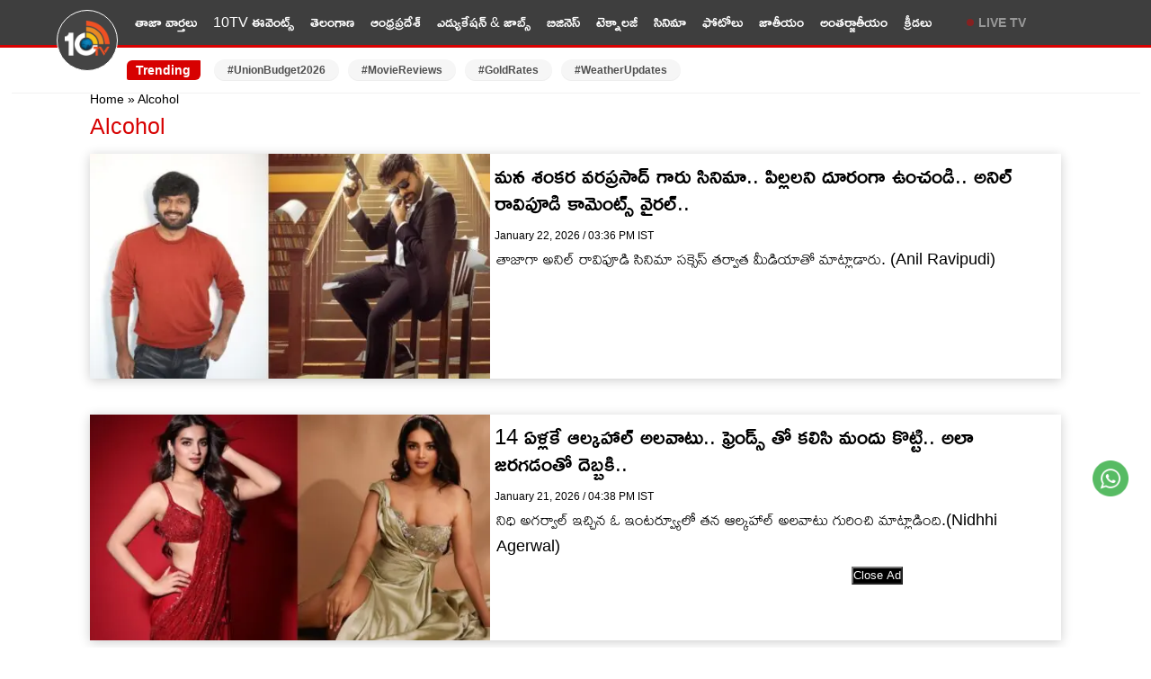

--- FILE ---
content_type: text/html; charset=utf-8
request_url: https://10tv.in/tag/alcohol
body_size: 15193
content:
<!DOCTYPE html>
<html lang="te">
<head>
<meta charset="UTF-8">
<meta http-equiv="X-UA-Compatible" content="IE=edge">
<meta name="viewport" content="width=device-width,minimum-scale=1,initial-scale=1">
<meta name="theme-color" content="#FFFFFF">
<meta name="google" content="notranslate" />
<meta itemprop="inLanguage" content="Telugu" />
<meta http-equiv="content-language" content= "te" />
<meta name="website" content="https://10tv.in">
<meta name="rating" content="General">
<meta property="category" content="News" />
<meta property="fb:app_id" content="1830347190512403" />
<meta name="copyright" content="10tv.in">
<meta name="author" content="10TV Telugu">
<meta http-equiv="Content-Type" content="text/html; charset=utf-8" />
<meta name="msvalidate.01" content="2C50BB8C1871D4A6E4042F08C30C9324" />
<meta name="facebook-domain-verification" content="09xne4y7ve4i1w8pm0rumja0d47ugi" />
<link rel="icon" type="image/x-icon" href="https://10tv.in/favicon.ico" />
<link rel="dns-prefetch" href="https://pagead2.googlesyndication.com">
<link rel="preconnect" crossorigin="anonymous" href="https://pagead2.googlesyndication.com">
<link rel="dns-prefetch" href="https://www.googletagmanager.com">
<link rel="preconnect" crossorigin="anonymous" href="https://www.googletagmanager.com">
<link rel="dns-prefetch" href="https://googleads.g.doubleclick.net">
<link rel="dns-prefetch" href="https://partner.googleadservices.com">
<meta name="google-site-verification" content="Et_qUV9z0pCVqLssNduI8bQEewjSic5hMKdwUEbnZeA" />
<link href="https://10tv.in/wp-content/themes/10tv_v_2.0/css/main.css?ver=1.8.6" rel="stylesheet" type="text/css" media="all" />
<script type="text/javascript" async id="10tv_in_68d151e0a709438875d5a310" src="https://m2025.b-cdn.net/display/68d151e0a709438875d5a310.min.js"></script>
<script async src="https://securepubads.g.doubleclick.net/tag/js/gpt.js" crossorigin="anonymous"></script>
<script async src="https://pagead2.googlesyndication.com/pagead/js/adsbygoogle.js?client=ca-pub-6458743873099203"
     crossorigin="anonymous"></script>
    <meta name='robots' content='max-image-preview:large, index,follow' />

	<!-- This site is optimized with the Yoast SEO Premium plugin v26.7 (Yoast SEO v26.7) - https://yoast.com/wordpress/plugins/seo/ -->
	<title>Alcohol News: Latest Telugu News Headlines, Daily Updates</title>
	<meta name="description" content="Latest News in Telugu is one of the fastest updating Telugu news site. Get latest Alcohol News , Breaking News and updates on Politics, Sports, Entertainment and more!" />
	<link rel="canonical" href="https://10tv.in/tag/alcohol" />
	<meta property="og:locale" content="te_IN" />
	<meta property="og:type" content="article" />
	<meta property="og:title" content="Alcohol Archives" />
	<meta property="og:description" content="Latest News in Telugu is one of the fastest updating Telugu news site. Get latest Alcohol News , Breaking News and updates on Politics, Sports, Entertainment and more!" />
	<meta property="og:url" content="https://10tv.in/tag/alcohol" />
	<meta property="og:site_name" content="10TV Telugu" />
	<meta property="og:image" content="https://static.10tv.in/wp-content/uploads/2023/09/10tvtelugulogo.png" />
	<meta property="og:image:width" content="1280" />
	<meta property="og:image:height" content="720" />
	<meta property="og:image:type" content="image/png" />
	<meta name="twitter:card" content="summary_large_image" />
	<meta name="twitter:image" content="https://images.10tv.in/wp-content/uploads/2025/02/10tv_V_png--442x260-4g.webp" />
	<meta name="twitter:site" content="@10TvTeluguNews" />
	<!-- / Yoast SEO Premium plugin. -->


<style id='wp-img-auto-sizes-contain-inline-css' type='text/css'>
img:is([sizes=auto i],[sizes^="auto," i]){contain-intrinsic-size:3000px 1500px}
/*# sourceURL=wp-img-auto-sizes-contain-inline-css */
</style>
<script type='text/javascript'>
window.is_wp=1;
window._izootoModule= window._izootoModule || {};
window._izootoModule['swPath'] = "https://10tv.in/service-worker.js";
</script>
	<script> window._izq = window._izq || []; window._izq.push(["init"]);</script>
				<!-- There is no amphtml version available for this URL. --><link rel="icon" href="https://static.10tv.in/wp-content/uploads/2021/11/favicon.png" sizes="32x32" />
<link rel="icon" href="https://static.10tv.in/wp-content/uploads/2021/11/favicon.png" sizes="192x192" />
<link rel="apple-touch-icon" href="https://static.10tv.in/wp-content/uploads/2021/11/favicon.png" />
<meta name="msapplication-TileImage" content="https://static.10tv.in/wp-content/uploads/2021/11/favicon.png" />
    
		<meta name="keywords" content=" telugu News, breaking news live updates, news" />    <script type="application/ld+json">
        {
            "@context": "http://schema.org",
            "@type": "Organization",
            "name": "10TV Telugu",
            "url": "https://10tv.in",
            "logo": {
                "@type": "ImageObject",
                "url": "https://static.10tv.in/wp-content/uploads/2023/04/10tv-logo-news.png",
                "width": 600,
                "height": 60
            },
            "sameAs": ["https://www.facebook.com/10tvNewsTelugu/",
                "https://twitter.com/10TvTeluguNews",
                "https://www.youtube.com/user/10TVNewsChannel"
            ]
        }
    </script>
    <script type="application/ld+json">
{
  "@context": "https://schema.org",
  "@type": "LocalBusiness",
  "name": "10tv Telugu News",
  "image": "https://static.10tv.in/wp-content/uploads/2024/10/10tv-logo-local-business.jpg",
  "@id": "https://10tv.in/",
  "url": "https://10tv.in/",
  "telephone": "04024101010",
  "address": {
    "@type": "PostalAddress",
    "streetAddress": "Door No. 8-2-293/82/A, Plot No.1265 Jubilee Co-op House Building Society Near Jubliee Hills Checkpost Metro station, Rd Number 36, Jubilee Hills",
    "addressLocality": "Hyderabad",
    "postalCode": "500033",
    "addressCountry": "IN"
  },
  "geo": {
    "@type": "GeoCoordinates",
    "latitude": 17.4325894,
    "longitude": 78.4070691
  },
  "openingHoursSpecification": {
    "@type": "OpeningHoursSpecification",
    "dayOfWeek": [
      "Monday",
      "Tuesday",
      "Wednesday",
      "Thursday",
      "Friday",
      "Saturday",
      "Sunday"
    ],
    "opens": "00:00",
    "closes": "23:59"
  }
}
</script>
    <script type="application/ld+json">
        {
            "@context": "https://schema.org",
            "@type": "WebSite",
            "url": "https://10tv.in",
            "name": "10TV Telugu",
            "potentialAction": {
                "@type": "SearchAction",
                "target": "https://10tv.in/search?q={search_term_string}",
                "query-input": "required name=search_term_string"
            }
        }
    </script>
    
  <script>
class MyJsLazyLoad {
    constructor() {
        this.tE = ["keydown", "mousedown", "mousemove", "touchmove", "touchstart", "touchend", "wheel"],
            this.uEH = this._triggerLstnr.bind(this),
            this.tSH = this._onTS.bind(this),
            this.tMH = this._onTM.bind(this),
            this.tEH = this._onTE.bind(this),
            this.cH = this._onClk.bind(this),
            this.intC = [],
            window.addEventListener("showpage", (e => { this.persisted = e.persisted })),
            window.addEventListener("DOMContentLoaded", (() => { this._preloadThirdParty() })),
            this.scriptsDelayed = { normal: [], async: [], defer: [] },
            this.theJQs = []
    }
    _theUIListener(e) {
        document.hidden ? e._triggerLstnr() : (this.tE.forEach((t => window.addEventListener(t, e.uEH, { passive: !0 }))), window.addEventListener("touchstart", e.tSH, { passive: !0 }), window.addEventListener("mousedown", e.tSH), document.addEventListener("visibilitychange", e.uEH))
    }
    _remveTheUIListener() {
        this.tE.forEach((e => window.removeEventListener(e, this.uEH, { passive: !0 }))), document.removeEventListener("visibilitychange", this.uEH)
    }
    _onTS(e) {
        "HTML" !== e.target.tagName && (window.addEventListener("touchend", this.tEH), window.addEventListener("mouseup", this.tEH), window.addEventListener("touchmove", this.tMH, { passive: !0 }), window.addEventListener("mousemove", this.tMH), e.target.addEventListener("click", this.cH), this._renameAttrib(e.target, "onclick", "veegam-onclick"))
    }
    _onTM(e) {
        window.removeEventListener("touchend", this.tEH), window.removeEventListener("mouseup", this.tEH), window.removeEventListener("touchmove", this.tMH, { passive: !0 }), window.removeEventListener("mousemove", this.tMH), e.target.removeEventListener("click", this.cH), this._renameAttrib(e.target, "veegam-onclick", "onclick")
    }
    _onTE(e) {
        window.removeEventListener("touchend", this.tEH), window.removeEventListener("mouseup", this.tEH), window.removeEventListener("touchmove", this.tMH, { passive: !0 }), window.removeEventListener("mousemove", this.tMH)
    }
    _onClk(e) {
        e.target.removeEventListener("click", this.cH), this._renameAttrib(e.target, "veegam-onclick", "onclick"), this.intC.push(e), e.preventDefault(), e.stopPropagation(), e.stopImmediatePropagation()
    }
    _applyClks() {
        window.removeEventListener("touchstart", this.tSH, { passive: !0 }), window.removeEventListener("mousedown", this.tSH), this.intC.forEach((e => { e.target.dispatchEvent(new MouseEvent("click", { view: e.view, bubbles: !0, cancelable: !0 })) }))
    }
    _renameAttrib(e, t, n) {
        e.hasAttribute && e.hasAttribute(t) && (event.target.setAttribute(n, event.target.getAttribute(t)), event.target.removeAttribute(t))
    }
    _triggerLstnr() {
        this._remveTheUIListener(this), "loading" === document.readyState ? document.addEventListener("DOMContentLoaded", this._loadAll.bind(this)) : this._loadAll()
    }
    _preloadThirdParty() {
        let e = []; document.querySelectorAll("script[type=lazyload]").forEach((t => { if (t.hasAttribute("src")) { const n = new URL(t.src).origin; n !== location.origin && e.push({ src: n, crossOrigin: t.crossOrigin || "module" === t.getAttribute("data-veegam-type") }) } })), e = [...new Map(e.map((e => [JSON.stringify(e), e]))).values()], this._injectRHs(e, "preconnect")
    }
    async _loadAll() {
        this.earlierBreath = Date.now(), this._delayELs(), this._delayJQ(this), this._documentWrite(), this._registerDelay(), this._preloadScripts(), await this._loadList(this.scriptsDelayed.normal), await this._loadList(this.scriptsDelayed.defer), await this._loadList(this.scriptsDelayed.async); try { await this._triggerDOM(), await this._triggerWL() } catch (e) { } window.dispatchEvent(new Event("veegam-allScriptsLoaded")), this._applyClks()
    }
    _registerDelay() {
        document.querySelectorAll("script[type=lazyload]").forEach((e => { e.hasAttribute("src") ? e.hasAttribute("async") && !1 !== e.async ? this.scriptsDelayed.async.push(e) : e.hasAttribute("defer") && !1 !== e.defer || "module" === e.getAttribute("data-veegam-type") ? this.scriptsDelayed.defer.push(e) : this.scriptsDelayed.normal.push(e) : this.scriptsDelayed.normal.push(e) }))
    }
    async _addScriptElement(e) {
        return await this._takeABreath(), new Promise((t => { const n = document.createElement("script");[...e.attributes].forEach((e => { let t = e.nodeName; "type" !== t && ("data-veegam-type" === t && (t = "type"), n.setAttribute(t, e.nodeValue)) })), e.hasAttribute("src") ? (n.addEventListener("load", t), n.addEventListener("error", t)) : (n.text = e.text, t()); try { e.parentNode.replaceChild(n, e) } catch (e) { t() } }))
    }
    async _loadList(e) {
        const t = e.shift(); return t ? (await this._addScriptElement(t), this._loadList(e)) : Promise.resolve()
    }
    _preloadScripts() {
        this._injectRHs([...this.scriptsDelayed.normal, ...this.scriptsDelayed.defer, ...this.scriptsDelayed.async], "preload")
    }
    _injectRHs(e, t) {
        var n = document.createDocumentFragment(); e.forEach((e => { if (e.src) { const i = document.createElement("link"); i.href = e.src, i.rel = t, "preconnect" !== t && (i.as = "script"), e.getAttribute && "module" === e.getAttribute("data-veegam-type") && (i.crossOrigin = !0), e.crossOrigin && (i.crossOrigin = e.crossOrigin), n.appendChild(i) } })), document.head.appendChild(n)
    }
    _delayELs() {
        let e = {}; function t(t, n) { !function (t) { function n(n) { return e[t].eventsToRewrite.indexOf(n) >= 0 ? "veegam-" + n : n } e[t] || (e[t] = { originalFunctions: { add: t.addEventListener, remove: t.removeEventListener }, eventsToRewrite: [] }, t.addEventListener = function () { arguments[0] = n(arguments[0]), e[t].originalFunctions.add.apply(t, arguments) }, t.removeEventListener = function () { arguments[0] = n(arguments[0]), e[t].originalFunctions.remove.apply(t, arguments) }) }(t), e[t].eventsToRewrite.push(n) } function n(e, t) { let n = e[t]; Object.defineProperty(e, t, { get: () => n || function () { }, set(i) { e["veegam" + t] = n = i } }) } t(document, "DOMContentLoaded"), t(window, "DOMContentLoaded"), t(window, "load"), t(window, "showpage"), t(document, "readystatechange"), n(document, "onreadystatechange"), n(window, "onload"), n(window, "onshowpage")
    }
    _delayJQ(e) {
        let t = window.jQuery; Object.defineProperty(window, "jQuery", { get: () => t, set(n) { if (n && n.fn && !e.theJQs.includes(n)) { n.fn.ready = n.fn.init.prototype.ready = function (t) { e.domReadyFired ? t.bind(document)(n) : document.addEventListener("veegam-DOMContentLoaded", (() => t.bind(document)(n))) }; const t = n.fn.on; n.fn.on = n.fn.init.prototype.on = function () { if (this[0] === window) { function e(e) { return e.split(" ").map((e => "load" === e || 0 === e.indexOf("load.") ? "veegam-jquery-load" : e)).join(" ") } "string" == typeof arguments[0] || arguments[0] instanceof String ? arguments[0] = e(arguments[0]) : "object" == typeof arguments[0] && Object.keys(arguments[0]).forEach((t => { delete Object.assign(arguments[0], { [e(t)]: arguments[0][t] })[t] })) } return t.apply(this, arguments), this }, e.theJQs.push(n) } t = n } })
    }
    async _triggerDOM() {
        this.domReadyFired = !0, await this._takeABreath(), document.dispatchEvent(new Event("veegam-DOMContentLoaded")), await this._takeABreath(), window.dispatchEvent(new Event("veegam-DOMContentLoaded")), await this._takeABreath(), document.dispatchEvent(new Event("veegam-readystatechange")), await this._takeABreath(), document.veegamonreadystatechange && document.veegamonreadystatechange()
    }
    async _triggerWL() {
        await this._takeABreath(), window.dispatchEvent(new Event("veegam-load")), await this._takeABreath(), window.veegamonload && window.veegamonload(), await this._takeABreath(), this.theJQs.forEach((e => e(window).trigger("veegam-jquery-load"))), await this._takeABreath(); const e = new Event("veegam-showpage"); e.persisted = this.persisted, window.dispatchEvent(e), await this._takeABreath(), window.veegamonshowpage && window.veegamonshowpage({ persisted: this.persisted })
    }
    _documentWrite() {
        const e = new Map; document.write = document.writeln = function (t) { const n = document.currentScript, i = document.createRange(), r = n.parentElement; let o = e.get(n); void 0 === o && (o = n.nextSibling, e.set(n, o)); const s = document.createDocumentFragment(); i.setStart(s, 0), s.appendChild(i.createContextualFragment(t)), r.insertBefore(s, o) }
    }
    async _takeABreath() {
        Date.now() - this.earlierBreath > 45 && (await this._animateFrame(), this.earlierBreath = Date.now())
    }
    async _animateFrame() {
        return document.hidden ? new Promise((e => setTimeout(e))) : new Promise((e => requestAnimationFrame(e)))
    }
    static run() {
        const e = new MyJsLazyLoad; e._theUIListener(e)
    }
}
MyJsLazyLoad.run();
  </script>
    <script type="application/ld+json">{"@context":"http:\/\/schema.org","@type":"ListItem","position":1,"@id":"https:\/\/10tv.in\/telugu-news\/andhra-pradesh\/gossip-garage-why-ysrcp-high-command-ignoring-that-community-nk-1042929.html","name":"Ysrcp: సీమలో బలమైన ఆ సామాజికవర్గాన్ని వైసీపీ అధిష్టానం ఎందుకు పట్టించుకోవడం లేదు?"} </script><script type="application/ld+json">{"@context":"http:\/\/schema.org","@type":"ListItem","position":2,"@id":"https:\/\/10tv.in\/telugu-news\/national\/loyal-till-the-end-dog-guards-missing-teens-body-for-three-days-in-himachal-pradesh-nk-1042922.html","name":"Dog Loyal: కన్నీళ్లు పెట్టించే దృశ్యం.. ప్రాణం తీసేంత చలిలోనూ.. 3రోజులు యజమాని శవం దగ్గరే శునకం"} </script><script type="application/ld+json">{"@context":"http:\/\/schema.org","@type":"ListItem","position":3,"@id":"https:\/\/10tv.in\/telugu-news\/movies\/one-crore-spent-on-mahesh-babu-movie-in-2003-interesting-details-sy-1042920.html","name":"Mahesh Babu : వామ్మో అప్పట్లోనే కోటి రూపాయలు పెట్టి.. 300 మందితో.. మహేష్ సినిమా కోసం.."} </script><script type="application/ld+json">{"@context":"http:\/\/schema.org","@type":"ListItem","position":4,"@id":"https:\/\/10tv.in\/telugu-news\/movies\/bollywood-star-singer-arijit-singh-announced-retirement-at-the-age-of-38-fans-shocked-sy-1042914.html","name":"Arijit Singh : ఫుల్ ఫామ్ లో ఉండగా 38 ఏళ్లకే.. రిటైర్మెంట్ ప్రకటించిన స్టార్ సింగర్.. బాధలో ఫ్యాన్స్.."} </script><script type="application/ld+json">{"@context":"http:\/\/schema.org","@type":"ListItem","position":5,"@id":"https:\/\/10tv.in\/telugu-news\/movies\/serial-actress-anjali-gets-emotional-while-tells-about-her-mother-sy-1042911.html","name":"Anjali : ఓ వైపు అమ్మ మరణం.. ఇంకో వైపు రెండో డెలివరీ.. తల్లిని గుర్తుచేసుకుంటూ అంజలి ఎమోషనల్.."} </script><script type="application/ld+json">{"@context":"http:\/\/schema.org","@type":"ListItem","position":6,"@id":"https:\/\/10tv.in\/telugu-news\/trending\/gossip-garage-what-is-the-reason-for-group-politics-in-narsapur-congress-nk-1042908.html","name":"Narsapur Congress: నర్సాపూర్‌ కాంగ్రెస్‌లో మూడు ముక్కలాట.. గ్రూపు పాలిటిక్స్‌కు రీజనేంటి?"} </script><script type="application/ld+json">{"@context":"http:\/\/schema.org","@type":"ListItem","position":7,"@id":"https:\/\/10tv.in\/telugu-news\/technology\/google-pixel-10-pro-xl-price-drops-by-over-rs-13500-on-amazon-how-to-grab-this-deal-sh-1042905.html","name":"Google Pixel 10 Pro XL : పిక్సెల్ ఫ్యాన్స్‌కు పండగే.. గూగుల్ పిక్సెల్ 10 ప్రో XLపై కిర్రాక్ డిస్కౌంట్.. ఈ ఆఫర్ ఎలా పొందాలంటే?"} </script><script type="application/ld+json">{"@context":"http:\/\/schema.org","@type":"ListItem","position":8,"@id":"https:\/\/10tv.in\/telugu-news\/andhra-pradesh\/gossip-garage-how-peela-brothers-become-headache-for-tdp-nk-1042900.html","name":"Peela Brothers: టీడీపీకి తలనొప్పిగా మారిన పీలా సోదరులు..! తమ్ముళ్లు ఎందుకు రగిలిపోతున్నారు?"} </script><script type="application/ld+json">{"@context":"http:\/\/schema.org","@type":"ListItem","position":9,"@id":"https:\/\/10tv.in\/telugu-news\/photo-gallery\/biggboss-fame-demon-pavan-rithu-chowdary-cute-photos-goes-viral-sy-1042891.html","name":"Demon Pavan Rithu Chowdary : రీతూ చౌదరి – డిమాన్ పవన్.. ఇంత క్లోజ్ గా ఫొటోలు.. ఏంటి సంగతి..?"} </script><script type="application/ld+json">{"@context":"http:\/\/schema.org","@type":"ListItem","position":10,"@id":"https:\/\/10tv.in\/telugu-news\/technology\/jio-multi-ott-prepaid-plans-get-free-move-streaming-platform-data-calling-benefits-sh-1042887.html","name":"Jio OTT Prepaid Plans : జియో మల్టీ OTT ప్రీపెయిడ్ ప్లాన్లు.. సింగిల్ రీఛార్జ్‌తో 10కిపైగా ఓటీటీ యాప్స్ ఫ్రీ.. డేటా, కాలింగ్ బెనిఫిట్స్ కూడా!"} </script>    
            <script type="application/ld+json">
        {"@context":"http:\/\/schema.org","@type":"WebPage","url":"https:\/\/10tv.in\/tag\/alcohol","name":"Alcohol Latest News in Telugu, Alcohol News, Alcohol Online News Live, Alcohol Updates | 10TV Telugu","description":"Get 10TV Telugu Alcohol News in Telugu, Alcohol news in Telugu, Today’s Latest Telugu Alcohol news, LIVE Headlines and Updates, Today Alcohol News in Telugu, Alcohol News","publisher":{"@type":"Organization","name":"10TV Telugu","url":"https:\/\/10tv.in","logo":{"@type":"ImageObject","contentUrl":"https:\/\/static.10tv.in\/wp-content\/uploads\/2023\/04\/10tv-logo-news.png"}}}    </script>
    <script type="application/ld+json">
        {"@context":"https://schema.org","@type":"ItemList","itemListElement":[{"@type":"SiteNavigationElement","position":1,"name":"తాజా వార్తలు","url":"https://10tv.in/latest"},{"@type":"SiteNavigationElement","position":2,"name":"10TV ఈవెంట్స్","url":"https://10tv.in/events"},{"@type":"SiteNavigationElement","position":3,"name":"తెలంగాణ","url":"https://10tv.in/telangana"},{"@type":"SiteNavigationElement","position":4,"name":"ఆంధ్రప్రదేశ్","url":"https://10tv.in/andhra-pradesh"},{"@type":"SiteNavigationElement","position":5,"name":"ఎడ్యుకేషన్ & జాబ్స్","url":"https://10tv.in/education-and-job"},{"@type":"SiteNavigationElement","position":6,"name":"బిజినెస్","url":"https://10tv.in/business"},{"@type":"SiteNavigationElement","position":7,"name":"టెక్నాలజీ","url":"https://10tv.in/technology"},{"@type":"SiteNavigationElement","position":8,"name":"సినిమా","url":"https://10tv.in/movies"},{"@type":"SiteNavigationElement","position":9,"name":"ఫోటోలు","url":"https://10tv.in/photo-gallery"},{"@type":"SiteNavigationElement","position":10,"name":"జాతీయం","url":"https://10tv.in/national"},{"@type":"SiteNavigationElement","position":11,"name":"అంతర్జాతీయం","url":"https://10tv.in/international"},{"@type":"SiteNavigationElement","position":12,"name":"క్రీడలు","url":"https://10tv.in/sports"}]}    </script>
        <script type="application/ld+json">
{
 "@context": "https://schema.org",
 "@type": "BreadcrumbList",
 "itemListElement":
 [
  {
   "@type": "ListItem",
   "position": 1,
   "item":
   {
    "@id": "https://10tv.in",
    "name": "Telugu News"

    }
  },
  {
   "@type": "ListItem",
   "position": 2,
   "item":
   {
    "@id": "https://10tv.in/tag/alcohol",
    "name": "Alcohol News"

    }
  }

 ]
}
</script> <script async  src="https://www.googletagmanager.com/gtag/js?id=G-90WWKEHB07"></script>
<script>
  window.dataLayer = window.dataLayer || [];
  function gtag(){dataLayer.push(arguments);}
  gtag('js', new Date());
  gtag('config', 'G-90WWKEHB07');
</script>
      <!-- Google Tag Manager -->
      <script>
    (function(w, d, s, l, i) {
        w[l] = w[l] || [];
        w[l].push({
            'gtm.start': new Date().getTime(),
            event: 'gtm.js'
        });
        var f = d.getElementsByTagName(s)[0],
            j = d.createElement(s),
            dl = l != 'dataLayer' ? '&l=' + l : '';
        j.async = true;
        j.type = 'lazyload';
        j.src =
            'https://www.googletagmanager.com/gtm.js?id=' + i + dl;
        f.parentNode.insertBefore(j, f);
    })(window, document, 'script', 'dataLayer', 'GTM-KVKBNQ5');
    </script>
    <!-- End Google Tag Manager -->
<!-- Begin comScore Tag -->
<script>
  var _comscore = _comscore || [];
  _comscore.push({ c1: "2", c2: "35122797" });
  (function() {
    var s = document.createElement("script"), el = document.getElementsByTagName("script")[0]; s.async = true;
    s.src = "https://sb.scorecardresearch.com/cs/35122797/beacon.js";
    el.parentNode.insertBefore(s, el);
  })();
</script>
<noscript>
  <img src="https://sb.scorecardresearch.com/p?c1=2&c2=35122797&cv=3.6.0&cj=1">
</noscript>
    <script>
    lozadDebug = true;
    lozadDynamicImage = true;
    </script>
<!-- End comScore Tag -->

  
    <script async src="https://fundingchoicesmessages.google.com/i/pub-6458743873099203?ers=1" nonce="97YyAk0GGBiAUvPrd4xywg"></script><script nonce="97YyAk0GGBiAUvPrd4xywg">(function() {function signalGooglefcPresent() {if (!window.frames['googlefcPresent']) {if (document.body) {const iframe = document.createElement('iframe'); iframe.style = 'width: 0; height: 0; border: none; z-index: -1000; left: -1000px; top: -1000px;'; iframe.style.display = 'none'; iframe.name = 'googlefcPresent'; document.body.appendChild(iframe);} else {setTimeout(signalGooglefcPresent, 0);}}}signalGooglefcPresent();})();</script>
   
<style>
    .image_Ad{
        text-align: center;
        /* margin-top: 117px; */
    }
    ul li,  figcaption{
        text-align:left;
    }
    .img_caption {color: #FFF;}
    .moreNews a {line-height: 35px;padding: 5px 0px;font-size: 16px;    font-weight: 600;}
    .smallMedia_Block {margin-bottom: 10px;}
    .rightSidebar {margin-left: 15px;}
    @media(max-width:470px){
        .mobile_300x250{
            max-height:100px !important;
        }
        .image_Ad {min-height: auto;}
        .rightSidebar {margin-left: 0px;}
    }
</style>
<div id="ABMAnchor" style="width:100%;margin:auto; text-align:center;float:none;overflow:hidden; display:scroll;position:fixed; bottom:0;z-index:9999999;min-height: 90px;">
    <div style="text-align:center;display:block;max-width:728px;height:auto;overflow:hidden;margin:auto;min-height: 90px;">
        <script async="async" src="https://www.googletagservices.com/tag/js/gpt.js"></script>
        <script>  var gptadslots = [];
    var googletag = googletag || {cmd:[]};</script>
    <script>  googletag.cmd.push(function() {
        var responsiveads = googletag.sizeMapping()
        .addSize([0,0],[[320,50],[300,50]])
        .addSize([730,200],[[728,90]])
        .addSize([975,200],[[728,90]])  .build();
        gptadslots.push(googletag.defineSlot('/22651290883/10TV_ROS_New_Sticky_Footer_A62_ATF_ABM22', [[320,100]], 'ABM-Sticky')
            .setTargeting('site', ['10tv.in'])
            .defineSizeMapping(responsiveads)
            .addService(googletag.pubads()));
        googletag.enableServices();  }); </script>
        <div> <a id="close-ABMAnchor" onclick="document.getElementById('ABMAnchor').style.display = 'none';" style="cursor:pointer"><button type="button" style="vertical-align: top;float: right;color: white;background-color: black;height: 20px;line-height: 10px;">Close Ad</button></a></div>
        <div id="ABM-Sticky">
            <script>   googletag.cmd.push(function() { googletag.display('ABM-Sticky'); });  </script>
        </div>
    </div>
</div>
<style type="text/css">
    #ABM-Sticky {min-height: 90px;}
    @media(max-width: 768px){
        #ABM-Sticky {min-height: 50px;}
    }
</style>
<script type="text/javascript">
  window._taboola = window._taboola || [];
  _taboola.push({homepage:'auto'});
  !function (e, f, u, i) {
    if (!document.getElementById(i)){
      e.async = 1;
      e.src = u;
      e.id = i;
      f.parentNode.insertBefore(e, f);
    }
  }(document.createElement('script'),
  document.getElementsByTagName('script')[0],
  '//cdn.taboola.com/libtrc/10tv/loader.js',
  'tb_loader_script');
  if(window.performance && typeof window.performance.mark == 'function')
    {window.performance.mark('tbl_ic');}
</script>
</head>
<body>
<main id="main-content" role="main">
<div class="gutterLHS"></div>
<div class="gutterRHS"></div>

<header class="main_header">
        <div class="topNav">
        <div class="container-menu">
            <div class="navbar_container">
                <div class="site-logo">
                    
                                    <span><a title="10TV Telugu News" href="https://10tv.in/"><img loading="lazy" decoding="async" src="https://static.10tv.in/wp-content/uploads/2026/01/logo.png" alt="10TV Telugu News"
                                width="50" height="40" title="10TV Telugu News" ></a></span>
                                    
                </div>
                <div class="topLmenu">
                    <ul>
                       <li><a title='తాజా వార్తలు' href='https://10tv.in/latest'>తాజా వార్తలు</a></li><li><a title='10TV ఈవెంట్స్' href='https://10tv.in/events'>10TV ఈవెంట్స్</a></li><li><a title='తెలంగాణ' href='https://10tv.in/telangana'>తెలంగాణ</a></li><li><a title='ఆంధ్రప్రదేశ్' href='https://10tv.in/andhra-pradesh'>ఆంధ్రప్రదేశ్</a></li><li><a title='ఎడ్యుకేషన్ &amp; జాబ్స్' href='https://10tv.in/education-and-job'>ఎడ్యుకేషన్ &amp; జాబ్స్</a></li><li><a title='బిజినెస్' href='https://10tv.in/business'>బిజినెస్</a></li><li><a title='టెక్నాలజీ' href='https://10tv.in/technology'>టెక్నాలజీ</a></li><li><a title='సినిమా' href='https://10tv.in/movies'>సినిమా</a></li><li><a title='ఫోటోలు' href='https://10tv.in/photo-gallery'>ఫోటోలు</a></li><li><a title='జాతీయం' href='https://10tv.in/national'>జాతీయం</a></li><li><a title='అంతర్జాతీయం' href='https://10tv.in/international'>అంతర్జాతీయం</a></li><li><a title='క్రీడలు' href='https://10tv.in/sports'>క్రీడలు</a></li>                    </ul>
                </div>
                <div class="topRmenu">
                    <div class="live-tv blink">
                        <a title="Live TV" href="https://10tv.in/live-tv">LIVE TV</a>
                    </div>
                    <!-- <div class="topSearch">
                        <div class="search-icon"><i class="search_btn"></i></div>
                        <form action="/search" method="get" id="headerSearch" class="search" style="display: none;">
                            <div class="search-box">
                                <input autocomplete="off" placeholder="Search" type="text" value="" id="searchText2"
                                    name="q" maxlength="25">
                                <button class="search-form-btn" type="submit"><span>Search</span></button>
                            </div>
                        </form>
                    </div> -->
                    <div id="toggleNav"><span class="MenuBtn"><i></i><i></i><i></i></span></div>
                    <div id="megaMenu" class="menuNavigation">
                        <div class="container">
                            <div class="trending_link">
                                <a title="Trending News" href="https://10tv.in/latest">
                                    <strong>Trending News</strong>
                                </a>
                            </div>
                            <ul class="listItems"><li><a class="menuHead" title="లేటెస్ట్" href="https://10tv.in/latest">లేటెస్ట్</a> </li><li><a class="menuHead" title="10TV ఈవెంట్స్" href="https://10tv.in/events">10TV ఈవెంట్స్</a> </li><li><a class="menuHead" title="తెలంగాణ" href="https://10tv.in/telangana">తెలంగాణ</a> </li><li><a class="menuHead" title="ఆంధ్రప్రదేశ్" href="https://10tv.in/andhra-pradesh">ఆంధ్రప్రదేశ్</a> </li><li><a class="menuHead" title="సినిమా, టీవీ & OTT" href="https://10tv.in/movies">సినిమా, టీవీ & OTT</a> </li><li><a class="menuHead" title="క్రీడలు" href="https://10tv.in/sports">క్రీడలు</a> </li><li><a class="menuHead" title="టెక్నాలజీ" href="https://10tv.in/technology">టెక్నాలజీ</a> </li><li><a class="menuHead" title="బిజినెస్" href="https://10tv.in/business">బిజినెస్</a> </li><li><a class="menuHead" title="జాతీయం" href="https://10tv.in/national">జాతీయం</a> </li><li><a class="menuHead" title="అంతర్జాతీయం" href="https://10tv.in/international">అంతర్జాతీయం</a> </li><li><a class="menuHead" title="ఫోటో గ్యాలరీ" href="https://10tv.in/photo-gallery">ఫోటో గ్యాలరీ</a> </li><li><a class="menuHead" title="వీడియోలు" href="https://10tv.in/exclusive-videos">వీడియోలు</a> </li></ul> 
                            
                        </div>
                    </div>
                </div>
            </div>
        </div>
        </div>
        <div class="container-menu">
        <div class="hot-now-menu">
            <div class="subNav">
                <div class="hot-now-HD">Trending</div>
                <ul>
                <li><a title="#UnionBudget2026" href="https://10tv.in/tag/union-budget-2026">#UnionBudget2026</a></li><li><a title="#MovieReviews" href="https://10tv.in/tag/movie-review">#MovieReviews</a></li><li><a title="#GoldRates" href="https://10tv.in/tag/gold-rate">#GoldRates</a></li><li><a title="#WeatherUpdates" href="https://10tv.in/tag/cold-waves">#WeatherUpdates</a></li>                </ul>
            </div>
            <div>
           
        </div>
       
    </header>

                <div class="categoryPage_wrapper"><div class="container-fluid">
<div class="container">
       
                         
<div class="leftSidebar1">
                    
                            <div class="breadcrum">
                                <ul>
                                    <li>
                                        <p id="breadcrumbs"><span><a href="https://10tv.in/">Home</a> »
                                                    <span>Alcohol </span></span></p>
                                    </li>
                                </ul>
                               
                            </div>
                      
                    <div class="topNews_Category">
                    <div class="commonHD">
                    <h1>
                Alcohol            </h1>
        </div>
                    <div class="catNewsListing">
                    <script>
	lmType = "tag";
	lmName = "alcohol"
	pageNum = 1
	</script>
	<div id="posts-listing">
	 <ul><figure>
            <div class="image-thumb">
                <a href="https://10tv.in/telugu-news/movies/anil-ravipudi-interesting-comments-on-mana-shankara-varaprasad-garu-chiranjeevi-alcohol-scenes-sy-1040403.html"
                    title="Anil Ravipudi : మన శంకర వరప్రసాద్ గారు సినిమా.. పిల్లలని దూరంగా ఉంచండి.. అనిల్ రావిపూడి కామెంట్స్ వైరల్..">
                    <img loading="lazy" decoding="async"
  src="[data-uri]" data-src="https://static.10tv.in/wp-content/uploads/2026/01/anil-ravipudi-3.jpg"
                        alt="Anil Ravipudi : మన శంకర వరప్రసాద్ గారు సినిమా.. పిల్లలని దూరంగా ఉంచండి.. అనిల్ రావిపూడి కామెంట్స్ వైరల్.."
                        widht="222" height="131" class="lozad">
                </a>
            </div>
            <figcaption>
            <h3><a href="https://10tv.in/telugu-news/movies/anil-ravipudi-interesting-comments-on-mana-shankara-varaprasad-garu-chiranjeevi-alcohol-scenes-sy-1040403.html"
                    title="Anil Ravipudi : మన శంకర వరప్రసాద్ గారు సినిమా.. పిల్లలని దూరంగా ఉంచండి.. అనిల్ రావిపూడి కామెంట్స్ వైరల్..">మన శంకర వరప్రసాద్ గారు సినిమా.. పిల్లలని దూరంగా ఉంచండి.. అనిల్ రావిపూడి కామెంట్స్ వైరల్..</a>  </h3>
            <div class="timestamp">January 22, 2026 / 03:36 PM IST</div>
            <p>తాజాగా అనిల్ రావిపూడి సినిమా సక్సెస్ తర్వాత మీడియాతో మాట్లాడారు. (Anil Ravipudi)</p>
        </figcaption>
        </figure><figure>
            <div class="image-thumb">
                <a href="https://10tv.in/telugu-news/movies/nidhhi-agerwal-tells-about-her-alcohol-habit-sy-1040055.html"
                    title="Nidhhi Agerwal : 14 ఏళ్లకే ఆల్కహాల్ అలవాటు.. ఫ్రెండ్స్ తో కలిసి మందు కొట్టి.. అలా జరగడంతో దెబ్బకి..">
                    <img loading="lazy" decoding="async"
  src="[data-uri]" data-src="https://static.10tv.in/wp-content/uploads/2026/01/Nidhhi-Agerwal.jpg"
                        alt="Nidhhi Agerwal : 14 ఏళ్లకే ఆల్కహాల్ అలవాటు.. ఫ్రెండ్స్ తో కలిసి మందు కొట్టి.. అలా జరగడంతో దెబ్బకి.."
                        widht="222" height="131" class="lozad">
                </a>
            </div>
            <figcaption>
            <h3><a href="https://10tv.in/telugu-news/movies/nidhhi-agerwal-tells-about-her-alcohol-habit-sy-1040055.html"
                    title="Nidhhi Agerwal : 14 ఏళ్లకే ఆల్కహాల్ అలవాటు.. ఫ్రెండ్స్ తో కలిసి మందు కొట్టి.. అలా జరగడంతో దెబ్బకి..">14 ఏళ్లకే ఆల్కహాల్ అలవాటు.. ఫ్రెండ్స్ తో కలిసి మందు కొట్టి.. అలా జరగడంతో దెబ్బకి..</a>  </h3>
            <div class="timestamp">January 21, 2026 / 04:38 PM IST</div>
            <p>నిధి అగర్వాల్ ఇచ్చిన ఓ ఇంటర్వ్యూలో తన ఆల్కహాల్ అలవాటు గురించి మాట్లాడింది.(Nidhhi Agerwal)</p>
        </figcaption>
        </figure><figure>
            <div class="image-thumb">
                <a href="https://10tv.in/telugu-news/movies/allari-naresh-alcohol-teaser-out-now-vm-986795.html"
                    title="Alcohol Teaser : ఆక‌ట్టుకుంటున్న అల్లరి నరేష్ &#8216;ఆల్క‌హాల్&#8217; టీజ‌ర్‌..">
                    <img loading="lazy" decoding="async"
  src="[data-uri]" data-src="https://static.10tv.in/wp-content/uploads/2025/09/Allari-Naresh-Alcohol-Teaser-out-now.jpg"
                        alt="Alcohol Teaser : ఆక‌ట్టుకుంటున్న అల్లరి నరేష్ &#8216;ఆల్క‌హాల్&#8217; టీజ‌ర్‌.."
                        widht="222" height="131" class="lozad">
                </a>
            </div>
            <figcaption>
            <h3><a href="https://10tv.in/telugu-news/movies/allari-naresh-alcohol-teaser-out-now-vm-986795.html"
                    title="Alcohol Teaser : ఆక‌ట్టుకుంటున్న అల్లరి నరేష్ &#8216;ఆల్క‌హాల్&#8217; టీజ‌ర్‌..">ఆక‌ట్టుకుంటున్న అల్లరి నరేష్ 'ఆల్క‌హాల్' టీజ‌ర్‌.. </a>  </h3>
            <div class="timestamp">September 4, 2025 / 11:41 AM IST</div>
            <p>టాలీవుడ్ హీరో అల్లరి నరేష్ న‌టిస్తున్న చిత్రం ఆల్క‌హాల్‌. తాజాగా ఈ చిత్ర టీజ‌ర్‌(Alcohol Teaser)ను చిత్ర బృందం విడుద‌ల చేసింది.</p>
        </figcaption>
        </figure><figure>
            <div class="image-thumb">
                <a href="https://10tv.in/telugu-news/health/5-types-of-processes-needed-to-quit-alcohol-sn-982230.html"
                    title="Quit Alcohol: మద్యం తాగడం మానేయాలనుకుంటున్నారా.. అయితే ఇలా చేయండి.. మళ్ళీ అలవాటు కూడా చేసుకోలేరు">
                    <img loading="lazy" decoding="async"
  src="[data-uri]" data-src="https://static.10tv.in/wp-content/uploads/2025/08/5-types-of-processes-needed-to-quit-alcohol.jpg"
                        alt="Quit Alcohol: మద్యం తాగడం మానేయాలనుకుంటున్నారా.. అయితే ఇలా చేయండి.. మళ్ళీ అలవాటు కూడా చేసుకోలేరు"
                        widht="222" height="131" class="lozad">
                </a>
            </div>
            <figcaption>
            <h3><a href="https://10tv.in/telugu-news/health/5-types-of-processes-needed-to-quit-alcohol-sn-982230.html"
                    title="Quit Alcohol: మద్యం తాగడం మానేయాలనుకుంటున్నారా.. అయితే ఇలా చేయండి.. మళ్ళీ అలవాటు కూడా చేసుకోలేరు">మద్యం తాగడం మానేయాలనుకుంటున్నారా.. అయితే ఇలా చేయండి.. మళ్ళీ అలవాటు కూడా చేసుకోలేరు</a>  </h3>
            <div class="timestamp">August 23, 2025 / 10:00 PM IST</div>
            <p>మద్యపాణం(Quit Alcohol) అనేది ప్రాణాంతకమైన అలవాటు. ఇది లివర్, గుండె, జీర్ణ వ్యవస్థపై తీవ్రమైన ప్రభావాన్ని చూపిస్తుంది.</p>
        </figcaption>
        </figure><figure>
            <div class="image-thumb">
                <a href="https://10tv.in/telugu-news/andhra-pradesh/new-bar-policy-to-be-implemented-in-ap-nk-975737.html"
                    title="AP New Bar Policy: ఏపీలో కొత్త బార్ పాలసీ.. సెప్టెంబర్ 1 నుంచి అమల్లోకి.. వారికి 10శాతం షాపులు">
                    <img loading="lazy" decoding="async"
  src="[data-uri]" data-src="https://static.10tv.in/wp-content/uploads/2025/07/Liquor-Scam.jpg"
                        alt="AP New Bar Policy: ఏపీలో కొత్త బార్ పాలసీ.. సెప్టెంబర్ 1 నుంచి అమల్లోకి.. వారికి 10శాతం షాపులు"
                        widht="222" height="131" class="lozad">
                </a>
            </div>
            <figcaption>
            <h3><a href="https://10tv.in/telugu-news/andhra-pradesh/new-bar-policy-to-be-implemented-in-ap-nk-975737.html"
                    title="AP New Bar Policy: ఏపీలో కొత్త బార్ పాలసీ.. సెప్టెంబర్ 1 నుంచి అమల్లోకి.. వారికి 10శాతం షాపులు">ఏపీలో కొత్త బార్ పాలసీ.. సెప్టెంబర్ 1 నుంచి అమల్లోకి.. వారికి 10శాతం షాపులు</a>  </h3>
            <div class="timestamp">August 4, 2025 / 07:42 PM IST</div>
            <p>ఆల్కహాల్ కంటెంట్ తక్కువ ఉండే మద్యం అమ్మకాలతో నష్టం తగ్గించవచ్చన్నారు.</p>
        </figcaption>
        </figure><figure>
            <div class="image-thumb">
                <a href="https://10tv.in/telugu-news/movies/allari-naresh-63-movie-title-is-alcohol-vm-963517.html"
                    title="Allari Naresh : అల్లరి నరేష్ 63.. టైటిల్ ఇదే.. ఆక‌ట్టుకుంటున్న ఫ‌స్ట్‌లుక్‌..">
                    <img loading="lazy" decoding="async"
  src="[data-uri]" data-src="https://static.10tv.in/wp-content/uploads/2025/06/Allari-Naresh-63-Movie-title-is-Alcohol.jpg"
                        alt="Allari Naresh : అల్లరి నరేష్ 63.. టైటిల్ ఇదే.. ఆక‌ట్టుకుంటున్న ఫ‌స్ట్‌లుక్‌.."
                        widht="222" height="131" class="lozad">
                </a>
            </div>
            <figcaption>
            <h3><a href="https://10tv.in/telugu-news/movies/allari-naresh-63-movie-title-is-alcohol-vm-963517.html"
                    title="Allari Naresh : అల్లరి నరేష్ 63.. టైటిల్ ఇదే.. ఆక‌ట్టుకుంటున్న ఫ‌స్ట్‌లుక్‌..">అల్లరి నరేష్ 63.. టైటిల్ ఇదే.. ఆక‌ట్టుకుంటున్న ఫ‌స్ట్‌లుక్‌..</a>  </h3>
            <div class="timestamp">June 30, 2025 / 10:55 AM IST</div>
            <p>అల్లరి నరేష్ కెరీర్‌లో 63వ చిత్రంగా రూపుదిద్దుకుంటున్న మూవీ టైటిల్ ఫిక్సైంది.</p>
        </figcaption>
        </figure><figure>
            <div class="image-thumb">
                <a href="https://10tv.in/telugu-news/telangana/new-liquor-brands-are-coming-to-telangana-hn-934427.html"
                    title="Telangana: మందు బాబులకు గుడ్ న్యూస్.. కొత్త మద్యం బ్రాండ్లు వచ్చేస్తున్నాయ్.. విదేశీ బ్రాండ్లు కూడా..">
                    <img loading="lazy" decoding="async"
  src="[data-uri]" data-src="https://static.10tv.in/wp-content/uploads/2025/04/New-Liquor-Brands.jpg"
                        alt="Telangana: మందు బాబులకు గుడ్ న్యూస్.. కొత్త మద్యం బ్రాండ్లు వచ్చేస్తున్నాయ్.. విదేశీ బ్రాండ్లు కూడా.."
                        widht="222" height="131" class="lozad">
                </a>
            </div>
            <figcaption>
            <h3><a href="https://10tv.in/telugu-news/telangana/new-liquor-brands-are-coming-to-telangana-hn-934427.html"
                    title="Telangana: మందు బాబులకు గుడ్ న్యూస్.. కొత్త మద్యం బ్రాండ్లు వచ్చేస్తున్నాయ్.. విదేశీ బ్రాండ్లు కూడా..">మందు బాబులకు గుడ్ న్యూస్.. కొత్త మద్యం బ్రాండ్లు వచ్చేస్తున్నాయ్.. విదేశీ బ్రాండ్లు కూడా..</a>  </h3>
            <div class="timestamp">April 9, 2025 / 02:33 PM IST</div>
            <p>తెలంగాణ రాష్ట్రంలోని మందు బాబులకు గుడ్ న్యూస్. త్వరలో రాష్ట్రంలోకి కొత్త మద్యం బ్రాండ్లు రాబోతున్నాయి.</p>
        </figcaption>
        </figure><figure>
            <div class="image-thumb">
                <a href="https://10tv.in/telugu-news/telangana/telangana-state-is-top-in-alcohol-consumption-in-south-india-hn-915916.html"
                    title="వార్నీ.. మరీ ఇంతగా తాగేస్తున్నామా..! మద్యం వినియోగంలో రికార్డులు తిరగరాస్తున్న తెలంగాణ.. సౌత్‌లో టాప్ మనమే..">
                    <img loading="lazy" decoding="async"
  src="[data-uri]" data-src="https://static.10tv.in/wp-content/uploads/2025/02/Telangana-Alcohol-Consumption.png"
                        alt="వార్నీ.. మరీ ఇంతగా తాగేస్తున్నామా..! మద్యం వినియోగంలో రికార్డులు తిరగరాస్తున్న తెలంగాణ.. సౌత్‌లో టాప్ మనమే.."
                        widht="222" height="131" class="lozad">
                </a>
            </div>
            <figcaption>
            <h3><a href="https://10tv.in/telugu-news/telangana/telangana-state-is-top-in-alcohol-consumption-in-south-india-hn-915916.html"
                    title="వార్నీ.. మరీ ఇంతగా తాగేస్తున్నామా..! మద్యం వినియోగంలో రికార్డులు తిరగరాస్తున్న తెలంగాణ.. సౌత్‌లో టాప్ మనమే..">వార్నీ.. మరీ ఇంతగా తాగేస్తున్నామా..! మద్యం వినియోగంలో రికార్డులు తిరగరాస్తున్న తెలంగాణ.. సౌత్‌లో టాప్ మనమే.. </a>  </h3>
            <div class="timestamp">February 15, 2025 / 01:26 PM IST</div>
            <p>రాజ్యసభలో ఓ ప్రశ్నకు కేంద్ర వైద్య ఆరోగ్యశాఖ సహాయ మంత్రి అనుప్రియ పటేల్ సమాధానం ఇస్తూ..</p>
        </figcaption>
        </figure><figure>
            <div class="image-thumb">
                <a href="https://10tv.in/telugu-news/andhra-pradesh/government-to-bring-new-liquor-policy-soon-834736.html"
                    title="మందుబాబులకు గుడ్ న్యూస్..! ఏపీలో అందుబాటులోకి రానున్న బ్రాండెడ్ మద్యం..!">
                    <img loading="lazy" decoding="async"
  src="[data-uri]" data-src="https://static.10tv.in/wp-content/uploads/2024/06/New-Liquor-Policy-In-AP.jpg"
                        alt="మందుబాబులకు గుడ్ న్యూస్..! ఏపీలో అందుబాటులోకి రానున్న బ్రాండెడ్ మద్యం..!"
                        widht="222" height="131" class="lozad">
                </a>
            </div>
            <figcaption>
            <h3><a href="https://10tv.in/telugu-news/andhra-pradesh/government-to-bring-new-liquor-policy-soon-834736.html"
                    title="మందుబాబులకు గుడ్ న్యూస్..! ఏపీలో అందుబాటులోకి రానున్న బ్రాండెడ్ మద్యం..!">మందుబాబులకు గుడ్ న్యూస్..! ఏపీలో అందుబాటులోకి రానున్న బ్రాండెడ్ మద్యం..!</a>  </h3>
            <div class="timestamp">June 16, 2024 / 04:32 PM IST</div>
            <p>ఉద్దేశపూర్వకంగా బ్రాండెడ్ మద్యం లేకుండా చేయడమే కాకుండా అస్మదీయుల డిస్టలరీలలో తయారైన మద్యం విక్రయానికే ఎక్కువగా ప్రాధాన్యం ఇచ్చారని అనుమానిస్తోంది ప్రభుత్వం.</p>
        </figcaption>
        </figure><figure>
            <div class="image-thumb">
                <a href="https://10tv.in/telugu-news/national/man-kills-wife-after-she-refused-to-give-money-for-alcohol-in-mumbai-754542.html"
                    title="Man Killed Wife : మద్యానికి డబ్బులు ఇవ్వలేదని.. భార్యను కొట్టి చంపిన భర్త">
                    <img loading="lazy" decoding="async"
  src="[data-uri]" data-src="https://static.10tv.in/wp-content/uploads/2023/12/man-killd-wife.jpg"
                        alt="Man Killed Wife : మద్యానికి డబ్బులు ఇవ్వలేదని.. భార్యను కొట్టి చంపిన భర్త"
                        widht="222" height="131" class="lozad">
                </a>
            </div>
            <figcaption>
            <h3><a href="https://10tv.in/telugu-news/national/man-kills-wife-after-she-refused-to-give-money-for-alcohol-in-mumbai-754542.html"
                    title="Man Killed Wife : మద్యానికి డబ్బులు ఇవ్వలేదని.. భార్యను కొట్టి చంపిన భర్త">మద్యానికి డబ్బులు ఇవ్వలేదని.. భార్యను కొట్టి చంపిన భర్త</a>  </h3>
            <div class="timestamp">December 10, 2023 / 12:10 PM IST</div>
            <p>పర్వీన్‌కు తీవ్ర గాయాలు కావడంతో చికిత్స కోసం ఆమెను సమీపంలోని ఆసుపత్రికి తరలించారు. వైద్యులు ఆమె మృతి చెందినట్లు నిర్ధారించారు.</p>
        </figcaption>
        </figure> </ul>

	</div><button type="button" class="load-more">load more</button></div></div>
                </div>
                </div>
                <style>
                    .leftSidebar1{width:100%;}
/*21012023*/
.catNewsListing figcaption p {
    overflow: hidden;
    text-overflow: ellipsis;
    display: -webkit-box;
    -webkit-line-clamp: 3;
    -webkit-box-orient: vertical;
    font-size: 18px;
    font-weight: 400;
    line-height: 29px;
    padding-left: 2px;
    font-family: 'Mallanna',sans-serif;
}

.catNewsListing figcaption h3 {
    font-size: 1.5rem;
    margin-bottom: 10px;
    margin-left: 0px;
    font-weight: 400;
    line-height: 30px;
    font-family: 'Ramabhadra',sans-serif;
}
.catNewsListing figcaption {
    padding: 0px;
    width: calc(100% - 485px);
    padding-left: 5px;margin-top: 10px;
}
.catNewsListing .image-thumb {
    width: 445px;
    /* margin-right: 10px; */
    /* height: 139%; */
}
.catNewsListing figure {
    display: flex;
    background: #fff;
    box-shadow: 0 0.125rem 0.75rem 0 rgb(0 0 0 / 20%);
    margin-bottom: 40px;
    justify-content: flex-start;
    /* border-radius: 0px 10px 10px 0px; */
}

.catNewsListing .image-thumb img {
    display: block;
    width: 100%;
    height: 100%;
}
.common-heading {
    display: flex;
    align-items: center;
    justify-content: space-between;
    margin-bottom: 10px;
    border-bottom: 4px solid #d70101;
    margin-top: 2px;
}
.leftSidebar1 .breadcrumb {
    margin-bottom: 20px;}
    .common-heading h3 a {
    font-size: 35px;
    font-family: 'Ramabhadra';
    margin-top: 15px;
}
.common-heading h3 {
    margin-bottom: 10px;
}
.load-more-btn {
    font-weight: 400;
    font-size: 16px;
    line-height: 20px;
    text-transform: capitalize;
    color: #d70101;
    border: 1px solid #f04d80;
    border-radius: 5px;
    padding: 8px 16px;
    text-transform: capitalize;
    display: flex;
    justify-content: center;
    margin: 0 auto;
    align-items: center;
    background-color: transparent;
    cursor: pointer;
}
.timestamp{color:#000;font-family:Ramabhadra,sans-serif;font-size:12px;font-weight:400;line-height:23px;text-align:left;margin-top:10px}


@media(max-width:567px){
    .catNewsListing figcaption h3 {
    font-size: 1.3rem;}
.catNewsListing figure {
    flex-wrap: wrap;
}
.catNewsListing figure .image-container {
    width: 100%;
    margin-right: 0;
}
.catNewsListing figcaption {
    width: 100%;
    padding: 2px;
}
}
                    </style>
                <!-- <div class="rightSidebar">
                </div> -->

    <!-- this is test -->
    <div class="adsCont">
        <ins class="adsbygoogle"
             style="display:block"
             data-ad-client="ca-pub-6458743873099203"
             data-ad-slot="5751332664"
             data-ad-format="auto"
             data-full-width-responsive="true"></ins>
        <script>
            (adsbygoogle = window.adsbygoogle || []).push({});
        </script>
    </div>
</div>


<a class="float" id="floatButton" href="https://www.whatsapp.com/channel/0029Va4TKUDB4hdL74M5RR0P">
    <img loading="lazy" decoding="async"
         src="https://static.10tv.in/wp-content/uploads/2026/01/whatsapp_share.png"
         alt="10TV Telugu News"
         title="10TV Telugu News"
         width="40"
         height="40"
         class="my-float">
</a>
<!-- <div id="sticky-footer-ad">
<div id="div-gpt-ad-footer-sticky">
    <!-- /22651290883/New_Ad_Footer_Sticky_320X50 -->
<!-- <div id='div-gpt-ad-1762434134892-0' style='min-width: 300px; min-height: 50px;'>
  <script>
    googletag.cmd.push(function() { googletag.display('div-gpt-ad-1762434134892-0'); });
  </script>
</div>
<button id="close-footer-ad" style="position:absolute;right:10px;top:5px;background:#000;color:#fff;border:none;padding:2px 6px;cursor:pointer;">×</button>
</div>
</div> -->
 
<style>
#sticky-footer-ad {
    position: fixed;
    bottom: 0px;
    margin: 0px auto;
    width: 100%;
    background-color: #f9f9f9;
    z-index: 99;
    text-align: center;
    height: 90px;
    min-height: 90px;
}
#sticky-footer-ad iframe {
  margin: auto;
}
body {
  padding-bottom: 60px; /* Prevent content overlap */
}
</style>
 
<script>
document.getElementById('close-footer-ad').addEventListener('click', function(){
  document.getElementById('sticky-footer-ad').style.display = 'none';
});
</script>
<footer class="footer">
<style>
.load-more {
    background: #d70101;
    cursor: pointer;
    font-weight: 600;
    font-size: 13px;
    line-height: 24px;
    color: #fff;
    display: flex;
    justify-content: center;
    width: 115px;
    margin: 0 auto;
    border: 0;
    align-items: center;
}
.float {
    position: fixed;
    width: 40px;
    height: 40px;
    color: #FFF;
    border-radius: 50px;
    text-align: center;
    top: 67%;
    transform: translateY(-50%);
    right: 25px;
}
.my-float {
    margin-top: 50px;
}
p.aboutUs {
    max-width: 25%;
    position: absolute;
}
.footer-logo img {
    margin-top: 90px;
}
@media(max-width:767px) {
    p.aboutUs {
        max-width: 100%;
    }
    .footer-logo img {
        margin-top: 100px;
    }
}
.footer .footer_top {
    justify-content: space-evenly;
}
</style>

<span class="scrolltop"></span>
<div class="footer_container">
    <p class="aboutUs">
        10TV is a Telugu News and Current Affairs Channel owned by Spoorthi Communications Private Limited.
        Launched in March 2013, 10TV primarily caters to the Telugu TV audience in Telangana and Andhra Pradesh,
        with a strong news network in both states.
    </p>

    <div class="footer_top">
        <div class="footer-logo">
            <a href="https://10tv.in">
                <img loading="lazy" decoding="async"
                     src="https://static.10tv.in/wp-content/uploads/2026/01/logo.png"
                     alt="10TV Telugu News"
                     width="118"
                     height="94"
                     title="Telugu News">
            </a>
        </div>

        <div class="short-links">
            <h2>తెలుగు వార్తలు</h2>
            <ul>
                <li><a href="https://10tv.in/events" title="10TV ఈవెంట్స్">10TV ఈవెంట్స్</a></li>
                <li><a href="https://10tv.in/latest" title="తాజా వార్తలు">తాజా వార్తలు</a></li>
                <li><a href="https://10tv.in/telangana" title="తెలంగాణ">తెలంగాణ</a></li>
                <li><a href="https://10tv.in/andhra-pradesh" title="ఆంధ్రప్రదేశ్">ఆంధ్రప్రదేశ్</a></li>
                <li><a href="https://10tv.in/movies" title="సినిమా, టీవీ & OTT">సినిమా, టీవీ & OTT</a></li>
                <li><a href="https://10tv.in/national" title="జాతీయం">జాతీయం</a></li>
                <li><a href="https://10tv.in/international" title="అంతర్జాతీయం">అంతర్జాతీయం</a></li>
                <li><a href="https://10tv.in/technology" title="టెక్నాలజీ">టెక్నాలజీ</a></li>
                <li><a href="https://10tv.in/education-and-job" title="ఎడ్యుకేషన్">ఎడ్యుకేషన్</a></li>
            </ul>
        </div>

        <div class="short-links">
                            <h2 class="title">Telugu News</h2>
                        <ul>
                <li><a href="https://10tv.in/trending" title="Top Stories">Top Stories</a></li>
                <li><a href="https://10tv.in/sports" title="క్రీడలు">క్రీడలు</a></li>
                <li><a href="https://10tv.in/crime" title="క్రైమ్">క్రైమ్</a></li>
                <li><a href="https://10tv.in/business" title="బిజినెస్‌">బిజినెస్‌</a></li>
                <li><a href="https://10tv.in/life-style" title="లైఫ్ స్టైల్">లైఫ్ స్టైల్</a></li>
                <li><a href="https://10tv.in/exclusive-videos" title="వీడియోస్">వీడియోస్</a></li>
                <li><a href="https://10tv.in/photo-gallery" title="ఫోటో గ్యాలరీ">ఫోటో గ్యాలరీ</a></li>
                <li><a href="https://10tv.in/health" title="హెల్త్">హెల్త్</a></li>
            </ul>
        </div>

        <div class="social-links">
            <h2>Follow Us</h2>
            <ul>
                <li><a href="https://www.facebook.com/10tvNewsTelugu/" title="Facebook">Facebook</a></li>
                <li><a href="https://twitter.com/10TvTeluguNews" title="Twitter">Twitter</a></li>
                <li><a href="https://www.youtube.com/user/10TVNewsChannel" title="YouTube">YouTube</a></li>
                <li><a href="https://www.instagram.com/10tvtelugunews/" title="Instagram">Instagram</a></li>
                <li><a href="https://10tv.in/news-sitemap.xml" target="_blank" rel="nofollow">Sitemap</a></li>
                <li><a href="https://10tv.in/feed" target="_blank" rel="nofollow">RSS Feed</a></li>
            </ul>
        </div>
    </div>

    <div class="footer-tags">
        <ul>
            <li><a href="https://10tv.in/about" title="About">About Us</a></li>
            <li><a href="https://10tv.in/regulatory-compliance" title="Regulatory Compliance">Regulatory Compliance</a></li>
            <li><a href="https://10tv.in/privacy-policy" title="Privacy Policy">Privacy Policy</a></li>
            <li><a href="https://10tv.in/advertise-with-us" title="Advertise">Advertise</a></li>
        </ul>
    </div>

    <div class="footer-credits">
        <p>Copyright 2025 © Developed by 
            <a href="https://veegam.com/" title="Veegam Software Pvt Ltd">Veegam Software Pvt Ltd.</a>
        </p>
    </div>
</div>

<script src="https://10tv.in/wp-content/themes/10tv_v_2.0/js/lozad.js?v=1.3"></script>
<script>
const observer = lozad();
observer.observe();
</script>

<script src="https://10tv.in/wp-content/themes/10tv_v_2.0/js/jquery.min.js?v=1.3"></script>
<script src="https://10tv.in/wp-content/themes/10tv_v_2.0/js/app.js?v=1.3" defer></script>
<script>
    // Add this in your theme's main JS file or in a <script> tag
document.addEventListener('DOMContentLoaded', () => {
    document.querySelectorAll('.read-more-btn').forEach(btn => {
        btn.addEventListener('click', () => {
            const bio = btn.previousElementSibling;
            bio.classList.toggle('expanded');
            
            if (bio.classList.contains('expanded')) {
                btn.textContent = 'Read less';
            } else {
                btn.textContent = 'Read more';
            }
        });
    });
});
    </script> 

<script>
jQuery(document).ready(function($) {
    $('#districts, #districts-mobi').on('change', function() {
        var value = $(this).val();
        if (value) {
            window.location = 'https://10tv.in/' + value;
        }
    });

    var pageNum = 1;
    var postCount = 10; // must match posts_per_page

    $(".load-more").click(function() {
        pageNum++;
        $.get("/wp-json/10tv/v1/loadmore", {
            type: lmType,
            name: lmName,
            page: pageNum,
            count: postCount
        }, function(data) {
            if ($.trim(data) === "") {
                $(".load-more").hide();
            } else {
                $("#posts-listing").append(data);
                if (typeof observer !== "undefined") {
                    observer.observe();
                }
            }
        });
    });
});
</script>
<script type="speculationrules">
{"prefetch":[{"source":"document","where":{"and":[{"href_matches":"/*"},{"not":{"href_matches":["/wp-*.php","/wp-admin/*","/wp-content/uploads/*","/wp-content/*","/wp-content/plugins/*","/wp-content/themes/10tv_v_2.0/*","/*\\?(.+)"]}},{"not":{"selector_matches":"a[rel~=\"nofollow\"]"}},{"not":{"selector_matches":".no-prefetch, .no-prefetch a"}}]},"eagerness":"conservative"}]}
</script>
<script type="text/javascript" src="https://cdn.izooto.com/scripts/a9f4d7cc420073533973bbfe38e16918baeab583.js?ver=3.7.19" id="izootoWP-js"></script>

</footer>
</main>
</body>
</html>


--- FILE ---
content_type: text/html; charset=utf-8
request_url: https://www.google.com/recaptcha/api2/aframe
body_size: 268
content:
<!DOCTYPE HTML><html><head><meta http-equiv="content-type" content="text/html; charset=UTF-8"></head><body><script nonce="97MkfUwTXVaoNXJarCXy9Q">/** Anti-fraud and anti-abuse applications only. See google.com/recaptcha */ try{var clients={'sodar':'https://pagead2.googlesyndication.com/pagead/sodar?'};window.addEventListener("message",function(a){try{if(a.source===window.parent){var b=JSON.parse(a.data);var c=clients[b['id']];if(c){var d=document.createElement('img');d.src=c+b['params']+'&rc='+(localStorage.getItem("rc::a")?sessionStorage.getItem("rc::b"):"");window.document.body.appendChild(d);sessionStorage.setItem("rc::e",parseInt(sessionStorage.getItem("rc::e")||0)+1);localStorage.setItem("rc::h",'1769554109055');}}}catch(b){}});window.parent.postMessage("_grecaptcha_ready", "*");}catch(b){}</script></body></html>

--- FILE ---
content_type: text/css
request_url: https://10tv.in/wp-content/themes/10tv_v_2.0/css/main.css?ver=1.8.6
body_size: 11578
content:
@font-face{font-family:Ramabhadra;font-style:normal;font-weight:400;font-display:swap;src:url(https://fonts.gstatic.com/s/ramabhadra/v16/EYq2maBOwqRW9P1SQ83LSghMXquW.woff2) format('woff2');unicode-range:U+0951-0952,U+0964-0965,U+0C00-0C7F,U+1CDA,U+1CF2,U+200C-200D,U+25CC}@font-face{font-family:Mallanna;font-style:normal;font-weight:400;font-display:swap;src:url(https://fonts.gstatic.com/s/mallanna/v14/hv-Vlzx-KEQb84YaDFwoGTVAVg.woff2) format('woff2');unicode-range:U+0951-0952,U+0964-0965,U+0C00-0C7F,U+1CDA,U+1CF2,U+200C-200D,U+25CC}.commonHD h2 span,a,a.more-news,body{color:#000}.articleBody .photo-gallery-single-desc p,.articleHD,.author-profile h1,.author-profile span,.breadcrumb li,.catNews_Block .list_wrapper figcaption h3 a,.categoryNewsList_Wrapper figcaption h3 a,.commonHD .more-news,.commonHD h1,.commonHD h2,.footer .footer_top,.list-news li a,.newsList_wrapper li a,.smallMedia_Block figcaption h3 a,.textgraint h3 a,.timestamp,.topNav ul li a,.topStories_BigMedia figcaption h3 a,.videoListing_wrapper figcaption h3 a,h2.title{font-family:Ramabhadra,sans-serif}[data-pagination] ul,ol,ul{list-style-type:none}.adsCont,.author-social i,.hot-now-menu .hot-now-HD,.webStoryWrapper .textgraint h3 a{text-align:center}.ALclosebtn,.MenuBtn,.scrolltop,.search-icon{cursor:pointer}.tags_wrapper,.webStoryWrapper ul,.webStoryWrapper1 ul{overflow-x:auto;-webkit-overflow-scrolling:touch}.pulsate,.search-box::after,.textgraint{pointer-events:none}*,:after,:before{padding:0;margin:0;outline:0;-webkit-box-sizing:border-box;-moz-box-sizing:border-box;box-sizing:border-box}body,html{overflow-x:hidden}body{font-family:sans-serif;font-size:14px;line-height:20px;font-weight:400;-webkit-text-size-adjust:none}::-webkit-scrollbar{width:10px;background-color:#f5f5f5;height:5px}::-webkit-scrollbar-thumb{border-radius:10px;background-image:-webkit-gradient(linear,left bottom,left top,color-stop(.44,#d70101),color-stop(.72,#d70101),color-stop(.86,#d70101))}::-webkit-scrollbar-track{-webkit-box-shadow:inset 0 0 6px rgb(0 0 0 / 30%);box-shadow:inset 0 0 6px rgb(0 0 0 / 30%);background-color:#f5f5f5;border-radius:10px}a{text-decoration:none;border:none}a:focus-visible{outline:#0056b3 solid 2px}.blink{animation:1s linear infinite blinker;color:#d70101!important}@keyframes blinker{50%{opacity:0}}.adsCont{clear:both;margin:0 0 10px;position:relative;z-index:0;background:#f9f9f9;min-height:120px;padding-top:2px}.adsCont:before{content:"Advertisement";font-size:10px;line-height:16px;display:block;color:#777}.container-fluid{width:100%;margin-top:100px}.container{max-width:1080px;margin:0 auto;width:100%}.main_header{position:fixed;width:100%;z-index:9;top:0}.live-tv,.topNav ul li{position:relative;margin:0 9px}.main_header .topNav{background-color:#3e3e3e;border-bottom:3px solid #d70101}.topNav .navbar_container{display:flex;align-items:center;min-height:50px;padding:0 50px}.footer .footer_top .footer-logo,.live-tv,.social-icon,.social-links ul li a,.topNav .site-logo,.topNav .topLmenu,.topNav .topRmenu,.topNav ul li a{display:flex;align-items:center}.topNav .site-logo{margin-bottom:-40px;margin-right:10px;background-color:#444;border:1px solid #fff;border-radius:50px;justify-content:center;width:68px;height:68px}.bigMedia_Block figure .image-thumb img,.desk-ad,.search-icon,.search_btn{display:block}.topNav .topLmenu{width:calc(100% - 230px)}.hot-now-menu ul li,.social-icon li,.topNav ul li{display:inline-block}.topNav ul li a{font-size:16px;line-height:26px;font-weight:400;color:#fff}.breadcrumb li a,.commonHD h2 a,.footer .footer-tags ul li a:hover,.footer .footer_top .short-links ul li a:hover,.topNav ul li a:hover{color:#d70101}.live-tv a{color:#fff;font-size:14px;font-weight:700}.live-tv:before{width:8px;height:8px;content:"";background:#d70101;border-radius:50px;margin-right:5px}.topSearch{margin:0 9px}.newsList_wrapper li:last-child,.topStories_Block .list-news li:last-child{margin-bottom:0;border-bottom:none}.search_btn{width:17px;height:17px;background-image:url(https://10tvmedia.s3.ap-south-1.amazonaws.com/wp-content/themes/10tv_v_2.0/images/search.svg);background-repeat:no-repeat;background-size:100%}.search{background:#fff;width:50%;position:absolute;right:45px;bottom:0;padding:10px;z-index:8;display:none;box-shadow:0 0 8px 0 rgb(35 14 194 / 20%)}.search-box,.webStoryWrapper1,.webStoryWrapper1 ul{position:relative;display:flex}.search-box::after{content:'';position:absolute;top:0;left:0;width:100%;height:100%;border-style:solid;border-width:0 0 2px;border-color:rgba(0,0,0,.05)}.search input[type=text]{height:40px;padding:5px 15px;width:100%;background:0 0;border:0;border-radius:0;color:#000}.search .search-icon{float:right;position:absolute;right:-33px;top:-2px}.search .search-icon img{width:24px;height:24px}.search-form-btn{margin-bottom:0;padding:8px 16px;background-color:#f3c72e;font-size:14px;font-weight:400;color:#000;-webkit-transition:.3s;transition:.3s;z-index:1;border:0}#toggleNav,.fixed-social,.menuNavigation,.mob-ad{display:none}.MenuBtn{float:left;margin:3px 10px 0 0;padding:5px 0 3px}.MenuBtn i{width:24px;display:block;border-top:2px solid #fff;padding-top:4px}.MenuBtn i:nth-child(2){top:23px;margin-left:0}.MenuBtn i:nth-child(3){top:27px}.hot-now-menu{background-color:#fff;display:flex;align-items:center;margin-bottom:10px;border-bottom:1px solid #f1f1f1}.hot-now-menu .subNav{display:flex;justify-content:flex-start;align-items:center;min-height:50px;width:100%;padding-left:128px}.hot-now-menu .hot-now-HD{color:#fff;font-size:14px;font-weight:700;letter-spacing:0;line-height:23px;height:22px;width:82px;border-radius:6px 1px 6px 2px;background-color:#d70101;margin-right:10px}.articleBody .sub-title,.articleBody .sub-titles{font-family:Mallanna,sans-serif;line-height:24px;word-break:keep-all;letter-spacing:0}.hot-now-menu ul{width:calc(100% - 92px)}.newsList_wrapper li a,.smallMedia_Block figcaption h3{text-overflow:ellipsis;display:-webkit-box;-webkit-box-orient:vertical;overflow:hidden}.hot-now-menu ul li a{padding:5px 15px;margin:0 5px;color:#4f4f4f;font-size:12px;font-weight:600;letter-spacing:0;line-height:26px;border-radius:12px;background-color:#f6f6f6;box-shadow:inset 0 -1px 0 0 #eee}.column_layout{display:flex;width:100%;justify-content:flex-start}.left_column{width:calc(100% - 315px)}.right_column{width:300px;margin-left:15px}.rightSidebar .adsCont,.right_column .adsCont{min-height:270px}.commonHD{display:flex;align-items:center;justify-content:space-between;margin-bottom:10px}.commonHD h1,.commonHD h2{color:#d70101;font-size:25px;font-weight:400;line-height:41px}.commonHD .more-news{text-transform:capitalize;font-size:16px}.card_wrap{background:#fff;padding:10px;margin-bottom:10px}.newsList_wrapper li{border-bottom:1px dashed #111;padding-bottom:10px;margin-bottom:10px;display:flex}.newsList_wrapper li:last-child{padding-bottom:0}.newsList_wrapper li::before{content:"\25A0";color:red;font-weight:700;display:inline-block;width:10px;margin-right:5px}.newsList_wrapper li a{color:#000;font-size:17px;font-weight:400;line-height:25px;-webkit-line-clamp:2}.bigMedia_Block figure,.categoryNewsList_Wrapper figure{display:flex;margin-bottom:10px}.topNews_Block .bigMedia_Block figure .image-thumb{width:389px}.topNews_Block .bigMedia_Block figcaption{width:calc(100% - 389px);background:radial-gradient(ellipse at center,#000,#5b585c);padding:10px}.topNews_Category .bigMedia_Block figcaption h2{line-height:1.5}.topNews_Block .bigMedia_Block figcaption h3 a{color:#fff;font-family:Ramabhadra,sans-serif;font-size:24px;font-weight:400;line-height:30px}.topNews_Block .bigMedia_Block figcaption p{color:#fff;font-family:Mallanna,sans-serif;font-size:16px;font-weight:400;line-height:22px;margin-top:10px}.footer .footer-tags ul,.gallery_wrapper .mediaBox,.inline-related-articles .inline-related-list,.smallMedia_Block,.topStories_Block .story_wrapper,.twoColumn_layout{display:flex}.smallMedia_Block figure .image-thumb img{display:block;width:100%;height:inherit;margin-bottom:10px;border-radius:4px}.smallMedia_Block{flex-wrap:wrap;gap:10px}.smallMedia_Block figure{width:23.9%;margin-bottom:2%}.catNews_Block:last-child,.gallery_wrapper .mediaBox .smallGal figure:nth-child(3n+3),.smallMedia_Block figure:last-child,.videoListing_wrapper figure:nth-child(3n+3),.webStoryWrapper li:last-child{margin-right:0}.smallMedia_Block figcaption h3{-webkit-line-clamp:3}.smallMedia_Block figcaption h3 a{font-size:17px;font-weight:400;line-height:23px}.web_stories{border:1px solid #3e3e3e;border-radius:10px;margin-bottom:5px}.web_stories .webStoryWrapper{margin:10px}.web_stories .commonHD{margin:10px;padding-left:5px}.webStoryWrapper ul{display:flex;flex-wrap:nowrap;margin-bottom:10px}.webStoryWrapper li{position:relative;margin-right:1.25%;max-width:100%;width: 19%;}.webStoryWrapper .image-thumb img{border-radius:5px;vertical-align:top;aspect-ratio: 3/4;}.textgraint h3 a{color:#fff;white-space:initial;font-size:22px;font-weight:400;display:block;line-height:1.2}.catNews_Block .list_wrapper figcaption h3 a,.list-news li a,.topStories_BigMedia figcaption h3 a{font-size:17px;font-weight:400}.textgraint h3{display:-webkit-box;-webkit-line-clamp:2;-webkit-box-orient:vertical}.latestNews_Block .newsList_wrapper ul{counter-reset:my-sec-counter}.latestNews_Block .newsList_wrapper ul li{border-bottom:2px dotted #ccc}.catNews_Block .list_wrapper figure:last-child,.latestNews_Block .newsList_wrapper ul li:last-child{border-bottom:none}.latestNews_Block .newsList_wrapper ul li::before{counter-increment:my-sec-counter;content:counter(my-sec-counter);border-radius:50%;width:30px;height:30px;display:flex;align-items:center;justify-content:center;border:2px solid #d70101;color:#d70101;margin-right:10px}.latestNews_Block .newsList_wrapper ul li a{width:calc(100% - 40px)}.catNews_Block{width:49%;margin-right:2%}.catNews_Block .list_wrapper figure{display:flex;margin-bottom:10px;padding-bottom:10px;border-bottom:2px dotted #ccc}.catNews_Block .list_wrapper figure .image-thumb{width:117px;margin-right:10px}.catNews_Block .list_wrapper figure .image-thumb img{border-radius:5px;display:block}.catNews_Block .list_wrapper figcaption{width:calc(100% - 127px)}.list_wrapper figcaption h3{-webkit-line-clamp:4;-webkit-box-orient:vertical;overflow:hidden;display:-webkit-box}.list-news li a,.textgraint h3{text-overflow:ellipsis;-webkit-line-clamp:2;-webkit-box-orient:vertical}.catNews_Block .list_wrapper figcaption h3 a{color:#000;line-height:25px}.moreNews{display:flex;justify-content:flex-end}.moreNews a{font-family:Ramabhadra;color:#d70101}.articleBody iframe,.newsalert_thumb img,.right_column .catNews_Block{width:100%}.news_component .bigMedia_Block figure .image-thumb{width:400px;position:relative}.news_component .bigMedia_Block figcaption,.topStories_Block .list-news{width:calc(100% - 400px)}.list-news li{margin-bottom:10px;position:relative;padding-left:30px}.list-news li::before{content:'';display:inline-block;width:6px;height:6px;-moz-border-radius:6px;-webkit-border-radius:6px;border-radius:6px;background-color:transparent;border:1px solid #1a1a1a;position:absolute;left:15px;top:8px}.list-news li a{color:#1a1a1a;line-height:25px;overflow:hidden;display:-webkit-box}.topStories_Block .topStories_BigMedia{width:400px;display:flex;justify-content:space-between}.gal-count::before,.play_icon::before{width:20px;background-repeat:no-repeat;content:''}.topStories_Block .list-news li{border-bottom:3px dotted #ccc;padding-bottom:10px}.topStories_BigMedia figure{background:#eff2f5;width:48%}.author-social i,.gal-count::before,.play_icon::before{background-size:100%}.topStories_BigMedia figure img{display:block;width:100%}.breaking_news .newsalert_desc,.topStories_BigMedia figcaption{padding:10px}.gallery_wrapper{background-color:#3e3e3e;padding:20px;margin-bottom:10px}.PhotoDetailBody .articleHD,.PhotoDetailBody .breadcrumb li,.PhotoDetailBody .breadcrumb li a,.PhotoDetailBody .related-news figcaption a,.PhotoDetailBody .sub-title,.PhotoDetailBody .videoCube span.video-label.trc_ellipsis,.gallery_wrapper .commonHD h2,.gallery_wrapper .commonHD h2 a,[data-pagination] li.current a{color:#fff}.gallery_wrapper .mediaBox img{display:block;border-radius:4px}.gallery_wrapper .mediaBox .bigGal{width:470px;margin-right:10px}.gallery_wrapper .mediaBox .smallGal{width:calc(100% - 480px);display:flex;flex-wrap:wrap}.gallery_wrapper .mediaBox .smallGal figure{width:32%;margin-right:2%;margin-bottom:2%}.gallery_wrapper .mediaBox .bigGal figcaption h3 a,.gallery_wrapper .mediaBox .smallGal figcaption h3 a{font-family:Ramabhadra,sans-serif;font-size:16px;font-weight:400;color:#fff}.gallery_wrapper .mediaBox .bigGal figcaption h3 a{font-size:20px}.gallery_wrapper .mediaBox .image-thumb{position:relative;margin-bottom:10px}.gal-count,.play_icon{background:red;color:#fff;display:inline-flex;padding:5px;position:absolute;align-items:center;bottom:0;right:0;font-weight:700;font-size:14px;line-height:18px}.gal-count::before{background-image:url(../images/photo.png);height:18px;display:inline-block;margin-right:5px}.play_icon::before{background-image:url(../images/play.png);height:20px;display:inline-block}.leftSidebar{width:calc(100% - 315px);float:left}.rightSidebar{width:300px;float:right}.breadcrumb,.topNews_Category .bigMedia_Block .image-thumb{margin-bottom:10px}.breadcrumb li{display:inline-block;margin:8px 0 0;color:#d70101;font-size:12px;line-height:20px;padding:0}.articleHD{color:#131415;font-size:30px;font-weight:500;line-height:39px;word-break:keep-all;margin-bottom:10px;font-display: swap;min-height: 80px;}.AuthorInfo,.AuthorInfo a{color:#000}.articleBody .sub-title{color:#131415;font-size:18px}.articleBody .sub-titles{color:#fff;font-size:18px}.author-box{display:flex;width:100%;justify-content:space-between;align-items:center;margin-bottom:5px;flex-wrap:wrap}.AuthorInfo,.AuthorInfo li{font-weight:400;font-family:sans-serif;font-size:12px!important;list-style-type:none!important;padding:0!important;margin-bottom:0!important}.PhotoDetailBody .AuthorInfo li{color:#fff!important}.social-icon li{margin-bottom:0!important}.social-icon li a{display:inline-block;margin:0 6px;width:30px;height:30px}.article-img{margin-bottom:10px;position:relative}.article-img img{display:block;height:inherit}.articleBody p,.articleBody ul li{color:#000;font-family:Mallanna,sans-serif;font-size:20px;font-weight:400;line-height:32px;margin-bottom:10px}.articleBody ul{list-style-type:circle;padding-left:20px}.articleBody p a{color:#e75025}.tags_wrapper{display:flex;flex-wrap:nowrap;padding:15px;align-items:center}.tags_wrapper ul{white-space:nowrap;overflow-x:auto;overflow-y:hidden}.topNews_Category .bigMedia_Block figure{flex-wrap:wrap}.topNews_Category .bigMedia_Block figcaption h1{color:#131415;font-family:Ramabhadra,sans-serif;font-size:23px;font-weight:400;line-height:22px;word-break:keep-all}.timestamp{color:#949494;font-size:12px;font-weight:400;line-height:23px;text-align:left;margin-top:10px}.topNews_Category .smallMedia_Block figure{width:32%}.topNews_Category .smallMedia_Block .image-thumb img{border-radius:0}.categoryNewsList_Wrapper figure .image-thumb{width:230px;margin-right:20px}.authorprofile-page .categoryNewsList_Wrapper figure .image-thumb{width:120px;}.categoryNewsList_Wrapper figcaption{width:calc(100% - 250px)}.categoryNewsList_Wrapper figcaption h3 a{color:#131415;font-size:18px;font-weight:400;line-height:29px;padding-top:0}.categoryNewsList_Wrapper figcaption p{color:#1a1a1a;font-family:Mallanna,sans-serif;font-size:17px;font-weight:400;line-height:24px;display:-webkit-box;-webkit-line-clamp:3;-webkit-box-orient:vertical;overflow:hidden}[data-pagination] a,[data-pagination] ul li{display:inline-flex;width:40px;height:40px;border-radius:40px;border-bottom:0}[data-pagination],[data-pagination] *,[data-pagination] :after,[data-pagination] :before{-webkit-box-sizing:border-box;-moz-box-sizing:border-box;box-sizing:border-box;text-rendering:optimizeLegibility;-webkit-font-smoothing:antialiased;-moz-osx-font-smoothing:grayscale;font-kerning:auto}[data-pagination]{font-size:16px;font-weight:500;margin:1em auto;display:flex;justify-content:center;align-items:center}[data-pagination] ul{display:inline;font-size:100%;margin:0;padding:.5em}[data-pagination] ul li{font-size:100%;justify-content:center;align-items:center;margin-bottom:0;padding-bottom:0}[data-pagination]>a{font-size:16px}[data-pagination] .active{background:#d70101;color:#fff}[data-pagination] a{justify-content:center;align-items:center;color:#000;font-size:16px;font-weight:500;padding:.5em;margin:5px}[data-pagination] li.current{background:red;color:#fff}[data-pagination] .disabled,[data-pagination] [disabled],[data-pagination] [hidden]{opacity:.5;pointer-events:none}.author-profile{background:linear-gradient(270deg,#fff 0,#f2f2f2 100%);padding:20px 40px;margin-bottom:28px;box-shadow:-2px -1px 9px -3px #ccc}.author-profile figure,.live-blink{display:flex;justify-content:flex-start;align-items:center}.author-social a,.author-social i{display:inline-block;width:30px;height:30px}.author-profile figure>img{border-radius:50%;margin-right:20px;border:2px solid #d70101}.author-profile h1{color:#3e3e3e;font-size:18px;font-weight:700;line-height:41px}.author-profile span{color:#2e2f30;font-size:14px;line-height:31px}.author-social{margin:5px 0;display:flex;align-items:center}.author-social a{margin:0 5px 0 0}.fb_icon{background-image:url([data-uri])}.tw_icon{background-image:url(https://static.10tv.in/wp-content/uploads/2026/01/logos.png)}.insta_icon{background-image:url([data-uri])}.yt_icon{background-image:url([data-uri])}.PhotoDetailBody{background:#1f1f1f;padding:10px}.dot,.pulsate{border-radius:9999px;background-color:#dc0000}.PhotoDetailBody .photo_summary .photo_wrap{margin-bottom:20px}.PhotoDetailBody .photo_summary .photo_wrap figure{position:relative;width:100%;text-align:center}.PhotoDetailBody .photoCount{position:absolute;top:0;right:0;background:#da0101;color:#fff;font-size:27px;z-index:1;min-width:50px;height:35px;line-height:35px}.articleBody .photo-gallery-single-desc{padding:10px;margin-bottom:10px;border-left:2px dashed red}.articleBody .photo-gallery-single-desc p{color:#fff;font-size:16px;font-weight:500;letter-spacing:0;line-height:32px;margin-bottom:0;text-align:left}.liveTV_wrapper{width:100%;position:relative;padding-bottom:56.25%;height:0;overflow:hidden}.liveTV_wrapper iframe,.pulsate{top:0;left:0;width:100%;height:100%}.liveTV_wrapper iframe{position:absolute}.videoListing_wrapper{display:flex;justify-content:flex-start;flex-wrap:wrap}.videoListing_wrapper figure{width:32%;margin:0 2% 2% 0}.videoListing_wrapper .image-thumb img{display:block;margin-bottom:5px}.videoListing_wrapper figcaption h3 a{color:#000;font-size:20px;font-weight:400;line-height:21px}.live-blink span{color:#dc0000;text-transform:uppercase;font-size:18px;font-weight:700}.blinker{position:relative;z-index:0;margin-right:15px;display:inline-block}.pulsate{position:absolute;opacity:0;z-index:-1;animation:2s linear infinite pulseWave}.blogHeading,.dot,.liveBlog ul li{position:relative}.dot{margin:0 auto;width:10px;height:10px}@keyframes pulseWave{from{opacity:.4}to{transform:scale(3);opacity:0}}.BlogPost{padding:0 0 10px}.blogHeading{padding:10px 0;font-size:16px}.blogHeading span{background:#fff;padding-right:10px;color:#dc0000;display:inline-block}.blogHeading:after{position:absolute;width:100%;height:1px;background:#e5e5e5;content:"";top:22px;z-index:-99}.liveBlog{border-left:1px solid #d9d9d9;width:100%;margin-top:10px;padding-left:10px}.liveBlog ul li{padding-left:10px;padding-bottom:15px;margin-bottom:15px;border-bottom:1px solid #d9d9d9}.liveBlog ul li:last-child{border-bottom:0}.liveBlog ul li::after{content:'';width:10px;height:10px;position:absolute;top:6px;left:-16px;border-radius:10px;background:#dc0000;box-sizing:border-box}.liveBlog ul li p{margin-bottom:0;margin-top:10px;line-height:1.5}.liveBlog .timestamp span{font-family:sans-serif;color:#d70101;font-size:11px;line-height:20px;font-weight:400}.footer,.footer .footer-credits a,.footer .footer_top .short-links ul li a,.social-links ul li a{color:#b7b7b7}.inline-related-articles,.inline-related-link{background:#fafafa;border:1px solid #f2f5f7;border-radius:8px;box-shadow:0 5px 10px rgba(0,0,0,.05);padding:15px;margin-bottom:25px}.inline-related-articles h2{font-size:18px;font-weight:600;line-height:1;margin-bottom:10px;color:#d70101}.inline-related-articles h2 span{font-size:15px;font-weight:700;line-height:1;text-transform:uppercase;white-space:nowrap;color:#000;display:block;margin-bottom:5px}.inline-related-articles .inline-related-list li{padding-right:10px;border-right:1px solid #d70101;margin-right:10px;flex:1}.inline-related-articles .inline-related-list li:last-child{padding-right:0;margin-right:0;border-right:0}.inline-related-articles .inline-related-list li a{font-size:16px;font-weight:500;line-height:1.4375;color:#0b0b0d}.inline-related-link p{font-size:1rem;font-weight:600;line-height:1.375;-webkit-text-decoration-line:underline;text-decoration-line:underline;text-decoration-thickness:.125rem;margin-bottom:0}.inline-related-link a{text-decoration-color:#d70101}.scrolltop{width:35px;height:35px;position:fixed;bottom:40px;right:20px;display:none;background-color:red;z-index:99;text-align:center}.scrolltop:after{border-bottom-style:solid;border-bottom-width:2px;border-right-style:solid;border-right-width:2px;content:"";display:inline-block;height:12px;width:12px;border-color:#fff;-moz-transform:rotate(225deg);-ms-transform:rotate(225deg);-webkit-transform:rotate(225deg);transform:rotate(225deg);margin-top:14px}.footer{background:#000;padding:30px 0 0;width:100%;float:left;font-size:14px;margin-top:20px}.footer_container{padding:0 50px}.footer .footer_top{display:flex;justify-content:space-around;font-size:16px;font-weight:400}.footer .footer_top .short-links ul,.social-links ul{padding-top:15px;line-height:29px}.social-links svg{display:flex;width:16px;height:16px;background-image:none;margin-right:10px;align-items:center;fill:#b7b7b7}.footer .footer-tags{padding:20px 0}.footer .footer-tags ul li a{padding:10px;color:#b7b7b7}.footer .footer-tags ul li::after{border-right:1px solid #fff;content:" "}.footer .footer-tags ul li:last-child::after{border-right:none}.footer .footer-credits{text-align:right;padding:10px 0;border-top:2px solid #fff}.ytp-popup .ytp-impression-link{margin-left:7px}.ytp-cued-thumbnail-overlay-image{background-size:100%!important}.PhotoDetailBody .AuthorInfo,.PhotoDetailBody .AuthorInfo a {color: #fff;}@media(max-width:767px){.desk-ad,.topNav .topLmenu{display:none}#toggleNav,.menuNavigation ul.listItems li.active .subItems,.mob-ad,.topNav .site-logo img{display:block}.adsCont{min-height:270px}.container,.footer_container,.hot-now-menu .subNav{padding:0 10px}.topSearch{padding-right:12px}.search{width:100%;right:0}.topNav .site-logo{margin-bottom:0;border:none;background-color:transparent;width:50px;height:50px}.topNav .navbar_container{padding:0 10px;justify-content:space-between}.hot-now-menu ul{white-space:nowrap;overflow-x:auto}.menuNavigation{width:100%;float:left;padding:10px 0 100px;position:absolute;top:53px;left:0;z-index:8;height:100vh;background:#fff;overflow:auto}.menuNavigation::-webkit-scrollbar{display:none}.menuNavigation ul.listItems{list-style:none;padding:0 0 10px;margin:0;display:flex;justify-content:flex-start;flex-wrap:wrap}.menuNavigation ul.listItems>li{width:100%;text-align:left;line-height:30px;padding:5px 0;border:none;position:relative;margin:0}.menuNavigation ul.listItems li>a{font-size:14px;padding:3px 0;display:inline-block;color:#0b0b0d}.menuNavigation ul.listItems li a.menuHead{font-weight:700;font-size:18px;color:#0b0b0d}.menuNavigation ul.listItems li ul.subItems{padding-top:5px;display:none}.menuNavigation ul.listItems li{border-bottom:1px dashed #0b0b0d;margin:0;display:block}.menuNavigation ul.subItems li:last-child{border-bottom:0}body.openMenu .MenuBtn{padding:4px 0 3px}body.openMenu .MenuBtn i{padding-top:0}body.openMenu .MenuBtn i:first-child{transform:translateY(2px) translateX(0) rotate(45deg);background:#fff}body.openMenu .MenuBtn i:nth-child(2){opacity:0;background:#fff}body.openMenu .MenuBtn i:nth-child(3){transform:translateY(-2px) translateX(0) rotate(-45deg);background:#fff}.listItems li span{border:solid #0b0b0d;border-width:0 1px 1px 0;display:inline-block;padding:4px;transform:rotate(-45deg);-webkit-transform:rotate(-45deg);position:absolute;right:10px;top:18px}.listItems li.active span{transform:rotate(45deg);-webkit-transform:rotate(45deg)}.menuNavigation .listItems li span{border-color:#0b0b0d}.menuNavigation .trending_link{border-bottom:6px solid #0b0b0d;display:flex;justify-content:flex-start;align-items:center}.menuNavigation .trending_link a{display:flex;justify-content:space-between;align-items:flex-end;padding:10px 0;width:100%;font-size:16px;color:#0c0d11}.menuNavigation .trending_link::before{background:url(data:image/svg+xml; base64,[base64]) 0 4px/100% no-repeat;width:16px;height:24px;content:"";float:left}.header_social strong{text-transform:capitalize;font-size:20px;line-height:26px;font-weight:800;color:#0b0b0d;display:block;margin-bottom:10px}.header_social ul li{display:inline-block;width:24px;height:24px;margin:0 10px 0 0}.bigMedia_Block figure .image-thumb img,.categoryNewsList_Wrapper figure .image-thumb img,.gallery_wrapper .mediaBox img,.topStories_BigMedia figure img{height:inherit;width:100%}.bigMedia_Block figure,.categoryNewsList_Wrapper figure,.column_layout,.gallery_wrapper .mediaBox,.smallMedia_Block,.topStories_Block .story_wrapper,.twoColumn_layout{flex-wrap:wrap}.categoryNewsList_Wrapper figcaption,.gallery_wrapper .mediaBox .smallGal,.leftSidebar,.left_column,.news_component .bigMedia_Block figcaption,.news_component .bigMedia_Block figure .image-thumb,.rightSidebar,.social-links,.topNews_Block .bigMedia_Block figcaption,.topNews_Block .bigMedia_Block figure .image-thumb,.topNews_Category .smallMedia_Block figure,.topStories_Block .list-news,.topStories_Block .topStories_BigMedia{width:100%}.right_column{width:100%;margin-left:0}.smallMedia_Block figure{width:47%;margin-right:2%}.gallery_wrapper .mediaBox .smallGal figure:nth-child(2n+2),.smallMedia_Block figure:nth-child(2n+2){margin-right:0}.webStoryWrapper ul{padding-bottom:10px}.webStoryWrapper li{flex:0 0 auto;margin-right:3%;width:228px}.webStoryWrapper .image-thumb img{border-radius:5px;vertical-align:top;}.catNews_Block,.categoryNewsList_Wrapper figure .image-thumb,.gallery_wrapper .mediaBox .bigGal{width:100%;margin-right:0}.gallery_wrapper .mediaBox .bigGal{margin-bottom:10px}.gallery_wrapper .mediaBox .smallGal figure{width:49%}.gallery_wrapper .mediaBox .smallGal figure:nth-child(odd){margin-right:2%}.list-news{margin-top:10px}.list-news li{padding-left:15px}.list-news li::before{left:2px}.breadcrumb li{font-weight:500;color:#2e2f30}.breadcrumb li a{color:#2e2f30}.articleHD{font-size:26px;line-height:28px;min-height: 84px;}.articleBody p{font-size:20px;line-height:25px}[data-pagination] a{font-size:14px}[data-pagination] ul li{width:30px;height:30px;border-radius:30px}.author-profile{padding:20px}.videoListing_wrapper figcaption h3 a{font-size:12px;line-height:18px}.social-icon{display:none}.fixed-social{position:fixed;right:0;top:200px;box-shadow:-5px 4px 10px 0 rgba(0,0,0,.2);width:51px;height:44px;background-color:#5b5b5b;border-radius:8px 0 0 8px;z-index:2;display:flex;justify-content:center;align-items:center;cursor:pointer;-webkit-backface-visibility:hidden}.fixed-social #share{width:30px;height:30px;fill:#fff;display:flex}.inline-related-articles .inline-related-list{flex-wrap:nowrap;overflow-x:auto;-webkit-overflow-scrolling:touch}.inline-related-articles .inline-related-list li{flex:0 0 auto;margin-bottom:10px;width:45%;display:-webkit-box;-webkit-line-clamp:6;-webkit-box-orient:vertical;overflow:hidden}.inline-related-articles .inline-related-list li:last-child{border-bottom:0;padding-bottom:0;margin-bottom:0}.footer .footer_top{justify-content:flex-start;flex-wrap:wrap}.footer .footer_top .footer-logo{width:100%;justify-content:center;margin-bottom:30px}.footer_container .short-links{width:100%;margin-bottom:20px}.footer_container .short-links ul,.social-links ul{display:flex;flex-wrap:wrap}.footer_container .short-links ul li{margin-right:10px;padding-right:10px;position:relative}.footer_container .short-links ul li::before{position:absolute;right:0;top:34%;border-right:1px solid #afafaf;content:'';height:10px}.social-links ul li{width:50%;margin-bottom:2%}.footer .footer-credits{text-align:center}.footer .footer-tags ul{flex-wrap:wrap;justify-content:flex-start}.live-tv{padding:0 12px}.webStoryWrapper1 li{max-width:49%}.catNews_Block .list_wrapper figcaption{width:calc(100% - 90px);display:-webkit-box;-webkit-line-clamp:4;-webkit-box-orient:vertical;overflow:hidden}}.container-menu{max-width:1255px;margin:0 auto;width:100%}.breaking_news{margin:auto auto 10px;background:#3e3e3e;border:1px solid #f05023;display:flex;justify-content:flex-start;align-items:center;height:94px;position:relative;border-radius:25px 0;width:100%}.breaking_news .newsalert_head{width:162px;height:94px;background:#d70101;display:flex;flex-wrap:wrap;align-items:center;justify-content:center;color:#fff;text-transform:uppercase;border-radius:15px 0}.breaking_news .newsalert_head span{text-align:center;font-size:23px;line-height:30px}.breaking_news .newsalert_head span strong{font-size:37px;font-weight:800;color:#f4c016}.breaking_news .newsalert_desc a{display:flex;align-items:center;justify-content:flex-start}.newsalert_thumb{width:98px;height:66px;margin-right:10px}.breaking_news .newsalert_desc .alertnews_txt p{font-size:25px;line-height:26px;font-weight:400;color:#fff;font-family:Ramabhadra}.ALclosebtn{position:absolute;top:-5px;right:-3px;font-size:14px;font-weight:400;color:#fff;background:#f75325;border-radius:50px;width:20px;height:20px;text-align:center;line-height:20px}@media (max-width:1200px){.breaking_news{height:52px}.breaking_news .newsalert_head{width:83px;height:52px}.breaking_news .newsalert_head span{font-size:12px;line-height:18px}.breaking_news .newsalert_head span strong{font-size:19px}.breaking_news .newsalert_desc{width:calc(100% 0px)}.newsalert_thumb{display:none}.breaking_news .newsalert_desc .alertnews_txt p{font-size:17px;font-weight:500;line-height:19px;overflow:hidden;text-overflow:ellipsis;display:-webkit-box;-webkit-line-clamp:2;-webkit-box-orient:vertical}}.textgraint,.wb-icon{left:0;position:absolute}.webStoryWrapper1 ul{flex-wrap:wrap;float:left;margin-bottom:10px}.webStoryWrapper1 li{position:relative;margin-right:1%;margin-top:1%;max-width:24%}.webStoryWrapper1 .image-thumb img{border-radius:5px;height:auto;vertical-align:top;width:100%;width:228px;height:370px;}.wb-icon{border-radius:10px;padding:10px;top:0;height:19px;width:40px}img{max-width:100%;height:inherit}.webStoryWrapper .textgraint{border-radius:0 0 5px 5px}.textgraint{padding:50% 10px 10px;right:0;bottom:0;background:linear-gradient(to bottom,rgba(0,0,0,0) 0,rgba(0,0,0,0) 20%,rgba(0,0,0,.1) 30%,rgba(0,0,0,.8) 70%,#000 100%);display:flex;align-items:end}.webStoryWrapper .textgraint h3 a{line-height:1.2}.textgraint h3{overflow:hidden;display:-webkit-box;line-height:1.5}@media (min-width:320px) and (max-width:350px){.catNews_Block .list_wrapper figure .image-thumb{width:90px;margin-right:10px}.catNews_Block .list_wrapper figcaption{width:calc(100% - 90px);display:-webkit-box;-webkit-line-clamp:4;-webkit-box-orient:vertical;overflow:hidden}}@media (min-width:768px) and (max-width:770px){.articleBody iframe{height:270px!important}.bigMedia_Block figure{margin-bottom:10px;display:block}.categoryNewsList_Wrapper figure .image-thumb img,.news_component .bigMedia_Block figcaption,.news_component .bigMedia_Block figure .image-thumb,.topNews_Block .bigMedia_Block figure .image-thumb,.topStories_Block .list-news{width:100%}.bigMedia_Block figure .image-thumb img,.topStories_Block .topStories_BigMedia{width:100%;margin-bottom:10px}.topNews_Block .bigMedia_Block figcaption{width:100%!important}.topStories_Block .story_wrapper{display:block}.topStories_BigMedia figure{width:49%}.catNews_Block .list_wrapper figure .image-thumb{width:90px}.catNews_Block .list_wrapper figcaption{width:calc(100% - 90px)}.catNews_Block .list_wrapper figcaption h3 a{font-size:13px;display:-webkit-box;-webkit-line-clamp:3;-webkit-box-orient:vertical;overflow:hidden}.smallMedia_Block figure{width:24%;margin-right:1%!important}.gallery_wrapper .mediaBox .smallGal figure{width:32.5%;margin-right:1%}.gallery_wrapper .mediaBox .bigGal{width:400px}.gallery_wrapper .mediaBox .smallGal{width:calc(100% - 400px)}.gallery_wrapper .mediaBox .bigGal figcaption h3 a,.gallery_wrapper .mediaBox .smallGal figcaption h3 a{display:-webkit-box;-webkit-line-clamp:4;-webkit-box-orient:vertical;overflow:hidden;font-size:14px}.leftSidebar{margin:5px}.categoryNewsList_Wrapper figcaption p{display:none}.inline-related-articles .inline-related-list li{display:-webkit-box;-webkit-line-clamp:5;-webkit-box-orient:vertical;overflow:hidden}}h2.title{font-size:20px;font-weight:400;line-height:24px}.wp-caption{height:auto!important;width:auto!important}.wp-caption img{height:auto}html :where(img[class*=wp-image-]){height:auto;max-width:100%}@media (min-width:800px) and (max-width:821px){.bigMedia_Block figure,.topStories_Block .story_wrapper{display:block}.bigMedia_Block figure .image-thumb img,.news_component .bigMedia_Block figcaption,.news_component .bigMedia_Block figure .image-thumb,.topNews_Block .bigMedia_Block figcaption,.topNews_Block .bigMedia_Block figure .image-thumb,.topStories_Block .list-news,.topStories_Block .topStories_BigMedia{width:100%}}
/* 
@media (max-width: 767px) {
    .smallMedia_Block {
    min-height: 700px !important;
  }
}


@media (max-width: 767px) {
  .smallMedia_Block figure {
    width: 47%;
    margin-right: 2%;
    margin-bottom: 12px !important;
  }
}

@media (max-width: 767px) {
  .smallMedia_Block .image-thumb {
    aspect-ratio: 16 / 9 !important;
    background: #f2f2f2 !important;
    overflow: hidden !important;
  }
}

@media (max-width: 767px) {
  .smallMedia_Block .image-thumb img {
    width: 100%;
    height: 100% !important;
    object-fit: cover !important;
    display: block ;
    border-radius: 4px;
  }
}



 */


 /* @media (max-width: 767px) {
  .smallMedia_Block {
    contain: layout paint;
  }

  .smallMedia_Block figure {
    width: 47%;
    margin-right: 2%;
    margin-bottom: 12px;
  }

  .smallMedia_Block .image-thumb {
    aspect-ratio: 16 / 9;
    overflow: hidden;
    background: #f2f2f2;
  }

  .smallMedia_Block .image-thumb img {
    width: 100%;
    height: auto !important;
    object-fit: cover;
    display: block;
    border-radius: 4px;
  }
} */

@media (max-width: 767px) {

  .smallMedia_Block {
    contain: layout paint;
    min-height: 700px !important;

  }

  .smallMedia_Block figure {
    width: 47%;
    margin-right: 2%;
    margin-bottom: 12px;
  }

  .smallMedia_Block .image-thumb {
    aspect-ratio: 16 / 9;
    overflow: hidden;
    background: #f2f2f2;
  }

  
  .smallMedia_Block img.lozad {
    width: 100%;
    height: auto !important;
    aspect-ratio: 389 / 229;
    display: block;
  }

  .smallMedia_Block img.lozad:not([data-loaded="true"]) {
    visibility: hidden;
  }

}


@media (max-width: 768px) {
    .topNews_Block .bigMedia_Block figcaption {
        min-height: 100px ;
    }
}

.author-bio-wrapper {
    position: relative;
}

.author-bio {
    line-height: 1.6;
    margin-bottom: 0.5em;
}

.author-bio.long-bio {
    display: -webkit-box;
    -webkit-line-clamp: 3;        /* number of lines to show initially */
    -webkit-box-orient: vertical;
    overflow: hidden;
    transition: all 0.3s ease;
}

.author-bio.long-bio.expanded {
    -webkit-line-clamp: unset;
}

.read-more-btn {
    background: none;
    border: none;
    color: #0066cc;
    font-size: 0.95em;
    cursor: pointer;
    padding: 0;
    margin-top: 4px;
    text-decoration: underline;
}

.read-more-btn:hover {
    color: #003366;
}


.articleBody p{
    font-size:21px;
}
.author-social a, .author-social i {
    display: flex !important;
    width: 25px;
    height: 25px;
}
.articleBody ul li {
    margin-bottom: 5px !important;
}

.article-img + p {
    margin-top: 10px !important;
}

--- FILE ---
content_type: application/javascript; charset=utf-8
request_url: https://fundingchoicesmessages.google.com/f/AGSKWxV0K6Aem3eyu-_-3baYrcOHtq_phX0IDd5gPpr4vdz_w_gFFCEcazVsZdNlEDZJ2wYn1-oIbeZ2xgTURxUWNgbsguy71808JJFqiquOb3K8j7qivKC3iGNnM0s_bNPhUE7uajvVgDNtyiV3V5th3735Vgi71U4nTHUHMzjTSMgaEFtHnA-9n5SZ7AsY/_/ad_lazyload./ads-header--pagead-id..ng/ads/-ads.generated.
body_size: -1285
content:
window['ec7815f6-7b50-45fd-a0ae-0c04fb9981f0'] = true;

--- FILE ---
content_type: application/javascript
request_url: https://m2025.b-cdn.net/display/68d151e0a709438875d5a310.min.js
body_size: 3577
content:
function _0x3103(_0x2bb384,_0x5c6fdd){const _0x120741=_0x1207();return _0x3103=function(_0x310370,_0x110255){_0x310370=_0x310370-0x17a;let _0x3ce28d=_0x120741[_0x310370];if(_0x3103['RbEzxF']===undefined){var _0x504956=function(_0x409837){const _0x4d789f='abcdefghijklmnopqrstuvwxyzABCDEFGHIJKLMNOPQRSTUVWXYZ0123456789+/=';let _0x461f95='',_0x2d8778='';for(let _0x42267b=0x0,_0x45f42f,_0x26990b,_0x44d2e4=0x0;_0x26990b=_0x409837['charAt'](_0x44d2e4++);~_0x26990b&&(_0x45f42f=_0x42267b%0x4?_0x45f42f*0x40+_0x26990b:_0x26990b,_0x42267b++%0x4)?_0x461f95+=String['fromCharCode'](0xff&_0x45f42f>>(-0x2*_0x42267b&0x6)):0x0){_0x26990b=_0x4d789f['indexOf'](_0x26990b);}for(let _0x5f4e0c=0x0,_0xef8b1b=_0x461f95['length'];_0x5f4e0c<_0xef8b1b;_0x5f4e0c++){_0x2d8778+='%'+('00'+_0x461f95['charCodeAt'](_0x5f4e0c)['toString'](0x10))['slice'](-0x2);}return decodeURIComponent(_0x2d8778);};_0x3103['aIRjRD']=_0x504956,_0x2bb384=arguments,_0x3103['RbEzxF']=!![];}const _0x3197f7=_0x120741[0x0],_0x20648b=_0x310370+_0x3197f7,_0x4516bb=_0x2bb384[_0x20648b];return!_0x4516bb?(_0x3ce28d=_0x3103['aIRjRD'](_0x3ce28d),_0x2bb384[_0x20648b]=_0x3ce28d):_0x3ce28d=_0x4516bb,_0x3ce28d;},_0x3103(_0x2bb384,_0x5c6fdd);}function _0x1207(){const _0x25df33=['mtG4otq5Ee9NDhzt','zg9JDw1LBNq','z2fT','y29TCgXLDgu','ufD3Awu','mtrlEhj2sfa','q0PVELm','u3nPD08','DufNB2i','re9nq29UDgvUDeXVywrLza','Ahr0Chm6lY9TmJaYns5IlwnKBI5UzxqVy29TBw9Ul2rPC3bSyxKUBwLUlMPZ','z2v0sw5ZDgfUy2u','otK5r1reBK5e','mJu3mdiXmfnPqxb3qq','mZi0ndG0mMnerw1kta','mJi4mJbmtgvOC3u','DgvZDa','yMfUBMvY','q3HZANK','Bg9HzgLUzW','B1rTu2K','DvHiuKq','qu9Rsgu','yM90Dg9TlxjPz2H0','mJfSD3nHq20','Aw5PDa','C3DozfK','C2nYAxb0','CMv3yxjKzwq','AgvHza','CMvZCg9UC2L2zq','uhjcAxi','CMLNAhq','zNjHBwvfBgvTzw50','yK1lz2S','Dg9W','ntmYodG4qMXiCMvn','lZiYmdu5nde2ndC1ldiYnJuXmJKWodGZl01VB2XHxZeWDhyUAw5FrgLZCgXHEv9qu18YmI4Wos4Ymdi1','y1rtAui','y2XLDMvY','mZu5nJGWohreANj3BW','Dw5SB2nRlwnVBNrLBNq','ANncDui','D2HPDgu','neXKwvHizG','BgvMDa','z3PzswK','nZDRBNHnrNe','Ahr0Chm6lY9Jzg4UCgL4ywjHEs5JB20VCgHVDg8VmJaXnc8WnI8WmY8Xos8Zoc90zxn0ltm2mtuXmL8XmJGWlMPWzW','B25LCNjVCG','rMPqvKq','t3rrD1e','EwXgsKG','nJG3mZuZEKPKBwr2','CefIvwS','CMvHzhLtDgf0zq','wNLjwLu','C3jJ','CgfYzw50','qwrcBgfZDf9nzwrPyq','lZiYmdu5nde2ndC1ldiYnJuXmJKWodGZl01VB2XHxZeWDhyUAw5FrgLZCgXHEv9nv19qu18YmI4Wos4Ymdi1','yxbWzw5Kq2HPBgq','DxnLCKfNzw50','seDRvLG','Bg9HzgLUz0LUzgLJyxrVCG'];_0x1207=function(){return _0x25df33;};return _0x1207();}(function(_0x596f21,_0x4f5408){const _0x5b92a5={_0x3d1b9c:0x1a5,_0x59662b:0x1b1,_0xb8aefe:0x19c,_0x39d5b3:0x17d,_0xbe2749:0x188,_0x4b4b85:0x17c,_0x2e5cca:0x17f},_0x214483=_0x3103,_0x19dc4d=_0x596f21();while(!![]){try{const _0x13e11d=-parseInt(_0x214483(_0x5b92a5._0x3d1b9c))/0x1+parseInt(_0x214483(0x1b6))/0x2*(parseInt(_0x214483(_0x5b92a5._0x59662b))/0x3)+-parseInt(_0x214483(_0x5b92a5._0xb8aefe))/0x4*(parseInt(_0x214483(_0x5b92a5._0x39d5b3))/0x5)+-parseInt(_0x214483(0x17e))/0x6+parseInt(_0x214483(_0x5b92a5._0xbe2749))/0x7*(-parseInt(_0x214483(0x194))/0x8)+parseInt(_0x214483(_0x5b92a5._0x4b4b85))/0x9*(-parseInt(_0x214483(_0x5b92a5._0x2e5cca))/0xa)+-parseInt(_0x214483(0x19f))/0xb*(-parseInt(_0x214483(0x198))/0xc);if(_0x13e11d===_0x4f5408)break;else _0x19dc4d['push'](_0x19dc4d['shift']());}catch(_0x35a40c){_0x19dc4d['push'](_0x19dc4d['shift']());}}}(_0x1207,0x53e82),(async function(){const _0x43fd7b={_0x7fc76:0x18b,_0x478c96:0x17a,_0x385875:0x183,_0x4ba4a2:0x1ba,_0x58dd7d:0x1b3,_0x1406b3:0x195,_0x1ac908:0x1ac,_0x2f0027:0x18e,_0x5abc1e:0x1b8,_0x41da1c:0x18c,_0x5649dc:0x196,_0x2c5f32:0x185,_0x4ee3d3:0x192,_0xd972c8:0x186,_0x52cf84:0x1b7,_0x4ea465:0x1a8,_0x59cb5e:0x1a6,_0x1dfcfc:0x187,_0x3616ea:0x19b,_0x3a236a:0x193,_0x5721f8:0x184},_0x268099={_0x578811:0x1a4,_0x59ca79:0x1b0,_0x175358:0x19a},_0x2812b5={_0x2eb6f0:0x191,_0x43fbd1:0x18a,_0x1b9354:0x19e,_0x2a0545:0x19a},_0x4106a4=_0x3103,_0x9a7a70={'PWwie':_0x4106a4(_0x43fd7b._0x7fc76),'uAgob':function(_0x58188e,_0x4fe6a5){return _0x58188e&&_0x4fe6a5;},'wyiOK':function(_0x16326a,_0x4aaaa5){return _0x16326a(_0x4aaaa5);},'swNdY':_0x4106a4(_0x43fd7b._0x478c96),'gzYIi':function(_0x291159,_0x35dd49,_0x91df64){return _0x291159(_0x35dd49,_0x91df64);},'jsBuB':function(_0x2d7a66){return _0x2d7a66();},'wsqWl':_0x4106a4(0x1b4),'ylFJH':_0x4106a4(_0x43fd7b._0x385875),'HGkVX':_0x4106a4(_0x43fd7b._0x4ba4a2),'SsiwO':_0x4106a4(0x190),'cTSiB':_0x4106a4(_0x43fd7b._0x58dd7d),'ZyIZU':_0x4106a4(_0x43fd7b._0x1406b3),'pAbUk':_0x4106a4(_0x43fd7b._0x1ac908),'uXHRD':_0x4106a4(_0x43fd7b._0x2f0027),'bMKgk':_0x4106a4(0x199),'PrBir':_0x4106a4(0x1a0),'FjPVD':_0x4106a4(0x187),'Cxsjy':_0x4106a4(0x19b),'AOkHe':_0x4106a4(0x193),'oTmSi':'left','OtQwQ':'clever','CJozS':_0x4106a4(0x18c),'VTSSo':'banner'},_0x4f9eff={'interstitial':{'allowed':!![],'data':{'adSettings':{'theme':_0x4106a4(0x197),'adOnLoad':!![],'adOnClick':![],'adOnDoubleClick':![],'adOnTabChange':![],'adOnKeyPress':![],'adOnLoadDelay':!![],'adOnLoadDelayTime':0xa,'autoRefresh':![],'autoRefreshTime':0x0,'closebuttonPosition':_0x9a7a70[_0x4106a4(_0x43fd7b._0x5abc1e)],'closeButtonDelay':![],'closeButtonDelayTime':0x0,'autoCloseAd':![],'autoCloseAdTime':0x0,'rewardedAllowed':!![],'bannerAllowed':!![],'adLimitPerPage':![],'adLimitPerPageCount':0x1,'adLimitPerSession':!![],'adLimitPerSessionCount':0x2,'rewardedLimitPerSession':!![],'adLimitPerSessionTimeout':!![],'adLimitPerSessionTimeoutTime':0x28,'homepagedisable':!![]},'adsourceData':[{'sourceType':_0x9a7a70['cTSiB'],'type':_0x4106a4(_0x43fd7b._0x41da1c),'sizes':[[0x1,0x1]],'adUnit':_0x9a7a70['ZyIZU']},{'sourceType':_0x9a7a70[_0x4106a4(_0x43fd7b._0x5649dc)],'type':_0x4106a4(0x181),'sizes':[[0xfa,0xfa],[0x150,0x118],[0x12c,0xfa],[0x140,0x1e0]],'adUnit':_0x9a7a70[_0x4106a4(0x1a6)]}]}},'interScroller':{'allowed':![],'data':{'adSettings':{'autoRefresh':![],'autoRefreshTime':0x1e,'resize':_0x9a7a70[_0x4106a4(_0x43fd7b._0x2c5f32)],'maxHeight':0x32,'maxWidth':0x32,'interScrollerWindowHeight':0x190},'adsourceData':[]}},'unlockContent':{'allowed':![],'data':{'adSettings':{'theme':_0x9a7a70[_0x4106a4(_0x43fd7b._0x4ee3d3)],'imageSrc':_0x9a7a70[_0x4106a4(0x18f)],'unlockTime':0x18,'adOnLoad':!![],'adOnLoadDelay':![],'adOnLoadDelayTime':0x5,'homepagedisable':!![]},'adsourceData':[]}},'sticky':{'allowed':![],'data':{'adSettings':{'autoRefresh':![],'autoRefreshTime':0x1e,'resize':_0x4106a4(_0x43fd7b._0x2f0027),'maxHeight':0xc8,'maxWidth':0xc8,'position':_0x9a7a70[_0x4106a4(0x1a2)],'closebuttonPosition':_0x9a7a70['SsiwO'],'closeButtonDelay':![],'closeButtonDelayTime':0x5,'marginBottom':0x14,'marginTop':0x14,'marginLeft':0x14,'marginRight':0x14},'adsourceData':[]}},'anchor':{'allowed':![],'data':{'adSettings':{'autoRefresh':![],'autoRefreshTime':0x1e,'background':_0x9a7a70[_0x4106a4(0x182)],'resize':_0x9a7a70[_0x4106a4(0x185)],'animationHeight':0xc8,'position':_0x9a7a70[_0x4106a4(_0x43fd7b._0xd972c8)],'closebuttonPosition':'left','closeButtonDelay':!![],'closeButtonDelayTime':0xa,'marginBottom':0x14,'marginTop':0x14},'adsourceData':[]}},'inContentAnimation':{'allowed':![],'data':{'adSettings':{'maxHeight':0x32,'closebuttonPosition':_0x9a7a70[_0x4106a4(0x184)],'resize':_0x4106a4(0x18e),'closeButtonDelay':!![],'closeButtonDelayTime':0x5},'adsourceData':[]}},'inContent':{'allowed':![],'data':{'adSettings':{'autoRefresh':![],'autoRefreshTime':0x1e,'resize':'responsive','maxHeight':0x32,'maxWidth':0x32},'adsourceData':[]}}},_0x64fb59={'interstitial':{'allowed':!![],'data':{'adSettings':{'theme':_0x9a7a70[_0x4106a4(0x1a3)],'adOnLoad':!![],'adOnClick':![],'adOnDoubleClick':![],'adOnTabChange':![],'adOnKeyPress':![],'adOnLoadDelay':!![],'adOnLoadDelayTime':0xa,'autoRefresh':![],'autoRefreshTime':0x0,'closebuttonPosition':_0x9a7a70[_0x4106a4(0x1b8)],'closeButtonDelay':![],'closeButtonDelayTime':0x0,'autoCloseAd':![],'autoCloseAdTime':0x0,'rewardedAllowed':!![],'bannerAllowed':!![],'adLimitPerPage':![],'adLimitPerPageCount':0x1,'adLimitPerSession':!![],'adLimitPerSessionCount':0x2,'rewardedLimitPerSession':!![],'adLimitPerSessionTimeout':!![],'adLimitPerSessionTimeoutTime':0x28,'homepagedisable':!![]},'adsourceData':[{'sourceType':_0x4106a4(0x1b3),'type':_0x9a7a70[_0x4106a4(_0x43fd7b._0x52cf84)],'sizes':[[0x1,0x1]],'adUnit':_0x9a7a70[_0x4106a4(_0x43fd7b._0x4ea465)]},{'sourceType':_0x9a7a70[_0x4106a4(_0x43fd7b._0x5649dc)],'type':_0x9a7a70['VTSSo'],'sizes':[[0xfa,0xfa],[0x150,0x118],[0x12c,0xfa],[0x140,0x1e0]],'adUnit':_0x9a7a70[_0x4106a4(_0x43fd7b._0x59cb5e)]}]}},'interScroller':{'allowed':![],'data':{'adSettings':{'autoRefresh':![],'autoRefreshTime':0x1e,'resize':_0x9a7a70[_0x4106a4(0x185)],'maxHeight':0x32,'maxWidth':0x32,'interScrollerWindowHeight':0x190},'adsourceData':[]}},'unlockContent':{'allowed':![],'data':{'adSettings':{'theme':_0x9a7a70[_0x4106a4(0x192)],'imageSrc':_0x4106a4(0x1a0),'unlockTime':0x18,'adOnLoad':!![],'adOnLoadDelay':![],'adOnLoadDelayTime':0x5,'homepagedisable':!![]},'adsourceData':[]}},'sticky':{'allowed':![],'data':{'adSettings':{'autoRefresh':![],'autoRefreshTime':0x1e,'resize':_0x9a7a70['uXHRD'],'maxHeight':0xc8,'maxWidth':0xc8,'position':_0x4106a4(_0x43fd7b._0x1dfcfc),'closebuttonPosition':_0x4106a4(0x190),'closeButtonDelay':![],'closeButtonDelayTime':0x5,'marginBottom':0x14,'marginTop':0x14,'marginLeft':0x14,'marginRight':0x14},'adsourceData':[]}},'anchor':{'allowed':![],'data':{'adSettings':{'autoRefresh':![],'autoRefreshTime':0x1e,'background':_0x4106a4(_0x43fd7b._0x3616ea),'resize':_0x4106a4(0x18e),'animationHeight':0xc8,'position':_0x4106a4(_0x43fd7b._0x3a236a),'closebuttonPosition':_0x4106a4(0x19d),'closeButtonDelay':!![],'closeButtonDelayTime':0xa,'marginBottom':0x14,'marginTop':0x14},'adsourceData':[]}},'inContentAnimation':{'allowed':![],'data':{'adSettings':{'maxHeight':0x32,'closebuttonPosition':_0x9a7a70[_0x4106a4(_0x43fd7b._0x5721f8)],'resize':_0x9a7a70[_0x4106a4(0x185)],'closeButtonDelay':!![],'closeButtonDelayTime':0x5},'adsourceData':[]}},'inContent':{'allowed':![],'data':{'adSettings':{'autoRefresh':![],'autoRefreshTime':0x1e,'resize':_0x9a7a70['uXHRD'],'maxHeight':0x32,'maxWidth':0x32},'adsourceData':[]}}},_0xbe3e07=![];let _0x47e60a=![],_0x2bbff1=![],_0x49a3fe=window,_0x44ac2c=document;function _0x4df681(_0x35c2f8){const _0x334648={_0x466d4f:0x1a9,_0x67da82:0x18d};return new Promise((_0x1b931f,_0x177946)=>{const _0x12ab40=_0x3103,_0x2b5360=_0x44ac2c['createElement'](_0x9a7a70[_0x12ab40(0x1b5)]);_0x2b5360[_0x12ab40(_0x334648._0x466d4f)]=_0x35c2f8,_0x2b5360['onload']=()=>_0x1b931f(),_0x2b5360[_0x12ab40(0x1a1)]=()=>_0x177946(new Error('Failed\x20to\x20load\x20script:\x20'+_0x35c2f8)),_0x44ac2c[_0x12ab40(_0x334648._0x67da82)][_0x12ab40(0x1ad)](_0x2b5360);});}function _0x25d752(){const _0x4b3692=_0x4106a4;return/Mobi|Android|iPhone/i[_0x4b3692(0x180)](navigator[_0x4b3692(0x1ae)]);}async function _0x2c9692(){const _0x46d5ad=_0x4106a4;_0x9a7a70[_0x46d5ad(0x1b9)](_0xbe3e07,!_0x2bbff1)&&(_0x49a3fe[_0x46d5ad(_0x2812b5._0x2eb6f0)]&&(_0x49a3fe=_0x49a3fe[_0x46d5ad(0x1aa)],_0x44ac2c=_0x49a3fe[_0x46d5ad(0x1b2)]),_0x2bbff1=!![]);!_0x47e60a&&(await _0x9a7a70['wyiOK'](_0x4df681,_0x9a7a70[_0x46d5ad(_0x2812b5._0x43fbd1)]),_0x47e60a=!![]);if(!_0x49a3fe?.[_0x46d5ad(0x1ab)]){_0x9a7a70[_0x46d5ad(_0x2812b5._0x1b9354)](setTimeout,_0x2c9692,0x3e8);return;}const _0x47d89d=_0x9a7a70[_0x46d5ad(_0x2812b5._0x2a0545)](_0x25d752);_0x47d89d?data=_0x64fb59:data=_0x4f9eff;const _0x39df86=_0x49a3fe?.[_0x46d5ad(0x1ab)][_0x46d5ad(0x17b)](data);_0x39df86[_0x46d5ad(0x189)]();}(async function(){const _0x2c63c4=_0x4106a4;_0x44ac2c?.[_0x2c63c4(0x1a7)]===_0x9a7a70['wsqWl']||_0x44ac2c?.[_0x2c63c4(0x1a7)]!==_0x9a7a70[_0x2c63c4(_0x268099._0x578811)]&&!_0x49a3fe?.[_0x2c63c4(_0x268099._0x59ca79)]?await _0x9a7a70[_0x2c63c4(_0x268099._0x175358)](_0x2c9692):_0x44ac2c?.['addEventListener'](_0x9a7a70[_0x2c63c4(0x1af)],async function(){await _0x2c9692();});}());}()));